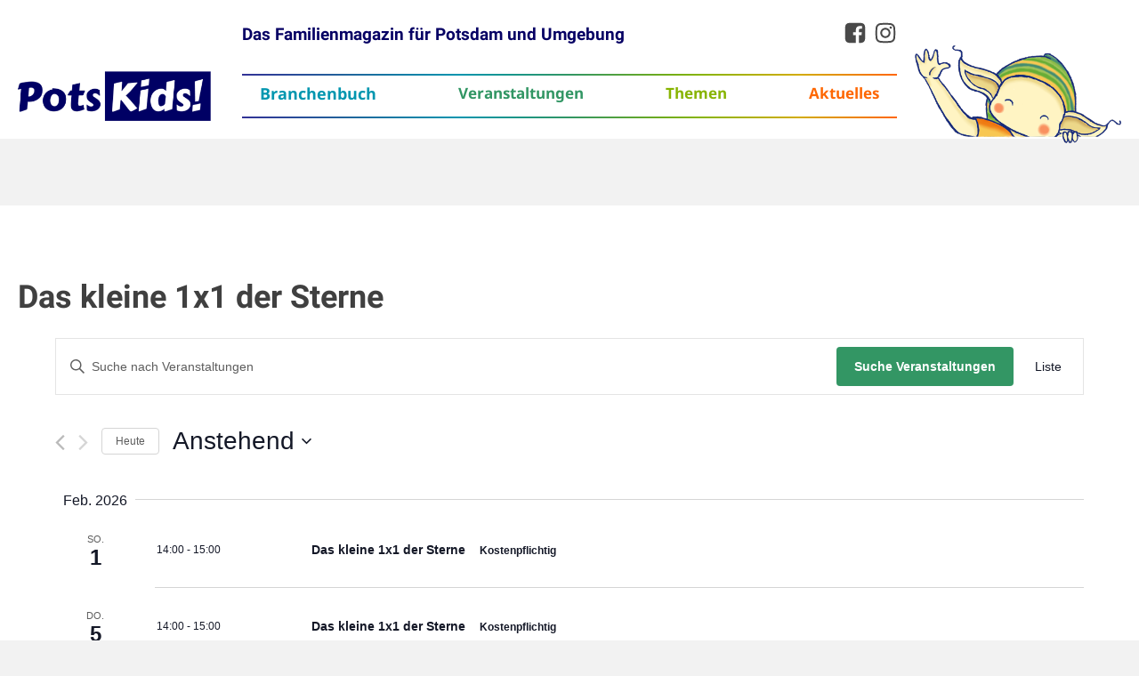

--- FILE ---
content_type: text/html; charset=UTF-8
request_url: https://potskids.de/series/das-kleine-1x1-der-sterne/
body_size: 18520
content:
<!DOCTYPE html>
<html lang="de" >
<head>
<meta charset="UTF-8">
<meta name="viewport" content="width=device-width, initial-scale=1.0">
<!-- WP_HEAD() START -->
<meta name="viewport" content="width=device-width, initial-scale=1" />
<title>Das kleine 1x1 der Sterne - PotsKids!</title>
<link rel="preload" as="style" href="//potskids.de/wp-content/uploads/sgf-css/font-8b2bd2439c137444a6004f3b9f018fc6.css" >
<link rel="stylesheet" href="//potskids.de/wp-content/uploads/sgf-css/font-8b2bd2439c137444a6004f3b9f018fc6.css">
<meta name='robots' content='max-image-preview:large' />
	<style>img:is([sizes="auto" i], [sizes^="auto," i]) { contain-intrinsic-size: 3000px 1500px }</style>
	<link rel="alternate" type="application/rss+xml" title="PotsKids! &raquo; Feed" href="https://potskids.de/feed/" />
<link rel="alternate" type="application/rss+xml" title="PotsKids! &raquo; Kommentar-Feed" href="https://potskids.de/comments/feed/" />
<link rel="alternate" type="text/calendar" title="PotsKids! &raquo; iCal Feed" href="https://potskids.de/potsdam-veranstaltungen/?ical=1" />
<link rel='stylesheet' id='tribe-events-pro-mini-calendar-block-styles-css' href='https://potskids.de/wp-content/plugins/events-calendar-pro/src/resources/css/tribe-events-pro-mini-calendar-block.min.css?ver=6.3.1' type='text/css' media='all' />
<link rel='stylesheet' id='wp-block-library-css' href='https://potskids.de/wp-includes/css/dist/block-library/style.min.css?ver=6.8.3' type='text/css' media='all' />
<style id='classic-theme-styles-inline-css' type='text/css'>
/*! This file is auto-generated */
.wp-block-button__link{color:#fff;background-color:#32373c;border-radius:9999px;box-shadow:none;text-decoration:none;padding:calc(.667em + 2px) calc(1.333em + 2px);font-size:1.125em}.wp-block-file__button{background:#32373c;color:#fff;text-decoration:none}
</style>
<style id='global-styles-inline-css' type='text/css'>
:root{--wp--preset--aspect-ratio--square: 1;--wp--preset--aspect-ratio--4-3: 4/3;--wp--preset--aspect-ratio--3-4: 3/4;--wp--preset--aspect-ratio--3-2: 3/2;--wp--preset--aspect-ratio--2-3: 2/3;--wp--preset--aspect-ratio--16-9: 16/9;--wp--preset--aspect-ratio--9-16: 9/16;--wp--preset--color--black: #000000;--wp--preset--color--cyan-bluish-gray: #abb8c3;--wp--preset--color--white: #ffffff;--wp--preset--color--pale-pink: #f78da7;--wp--preset--color--vivid-red: #cf2e2e;--wp--preset--color--luminous-vivid-orange: #ff6900;--wp--preset--color--luminous-vivid-amber: #fcb900;--wp--preset--color--light-green-cyan: #7bdcb5;--wp--preset--color--vivid-green-cyan: #00d084;--wp--preset--color--pale-cyan-blue: #8ed1fc;--wp--preset--color--vivid-cyan-blue: #0693e3;--wp--preset--color--vivid-purple: #9b51e0;--wp--preset--color--dark-blue: #020064;--wp--preset--color--tuerkis: #0096AF;--wp--preset--color--darker-green: #339665;--wp--preset--color--autumn-green: #87B402;--wp--preset--color--orange: #FF6401;--wp--preset--color--dirty-pink: #AA7382;--wp--preset--color--old-blue: #6E7391;--wp--preset--color--light-blue: #60A0BE;--wp--preset--color--sad-green: #5EA5A0;--wp--preset--color--sad-spring: #7DB48C;--wp--preset--color--weiss: #FFFFFF;--wp--preset--gradient--vivid-cyan-blue-to-vivid-purple: linear-gradient(135deg,rgba(6,147,227,1) 0%,rgb(155,81,224) 100%);--wp--preset--gradient--light-green-cyan-to-vivid-green-cyan: linear-gradient(135deg,rgb(122,220,180) 0%,rgb(0,208,130) 100%);--wp--preset--gradient--luminous-vivid-amber-to-luminous-vivid-orange: linear-gradient(135deg,rgba(252,185,0,1) 0%,rgba(255,105,0,1) 100%);--wp--preset--gradient--luminous-vivid-orange-to-vivid-red: linear-gradient(135deg,rgba(255,105,0,1) 0%,rgb(207,46,46) 100%);--wp--preset--gradient--very-light-gray-to-cyan-bluish-gray: linear-gradient(135deg,rgb(238,238,238) 0%,rgb(169,184,195) 100%);--wp--preset--gradient--cool-to-warm-spectrum: linear-gradient(135deg,rgb(74,234,220) 0%,rgb(151,120,209) 20%,rgb(207,42,186) 40%,rgb(238,44,130) 60%,rgb(251,105,98) 80%,rgb(254,248,76) 100%);--wp--preset--gradient--blush-light-purple: linear-gradient(135deg,rgb(255,206,236) 0%,rgb(152,150,240) 100%);--wp--preset--gradient--blush-bordeaux: linear-gradient(135deg,rgb(254,205,165) 0%,rgb(254,45,45) 50%,rgb(107,0,62) 100%);--wp--preset--gradient--luminous-dusk: linear-gradient(135deg,rgb(255,203,112) 0%,rgb(199,81,192) 50%,rgb(65,88,208) 100%);--wp--preset--gradient--pale-ocean: linear-gradient(135deg,rgb(255,245,203) 0%,rgb(182,227,212) 50%,rgb(51,167,181) 100%);--wp--preset--gradient--electric-grass: linear-gradient(135deg,rgb(202,248,128) 0%,rgb(113,206,126) 100%);--wp--preset--gradient--midnight: linear-gradient(135deg,rgb(2,3,129) 0%,rgb(40,116,252) 100%);--wp--preset--font-size--small: 13px;--wp--preset--font-size--medium: 20px;--wp--preset--font-size--large: 36px;--wp--preset--font-size--x-large: 42px;--wp--preset--spacing--20: 0.44rem;--wp--preset--spacing--30: 0.67rem;--wp--preset--spacing--40: 1rem;--wp--preset--spacing--50: 1.5rem;--wp--preset--spacing--60: 2.25rem;--wp--preset--spacing--70: 3.38rem;--wp--preset--spacing--80: 5.06rem;--wp--preset--shadow--natural: 6px 6px 9px rgba(0, 0, 0, 0.2);--wp--preset--shadow--deep: 12px 12px 50px rgba(0, 0, 0, 0.4);--wp--preset--shadow--sharp: 6px 6px 0px rgba(0, 0, 0, 0.2);--wp--preset--shadow--outlined: 6px 6px 0px -3px rgba(255, 255, 255, 1), 6px 6px rgba(0, 0, 0, 1);--wp--preset--shadow--crisp: 6px 6px 0px rgba(0, 0, 0, 1);}:where(.is-layout-flex){gap: 0.5em;}:where(.is-layout-grid){gap: 0.5em;}body .is-layout-flex{display: flex;}.is-layout-flex{flex-wrap: wrap;align-items: center;}.is-layout-flex > :is(*, div){margin: 0;}body .is-layout-grid{display: grid;}.is-layout-grid > :is(*, div){margin: 0;}:where(.wp-block-columns.is-layout-flex){gap: 2em;}:where(.wp-block-columns.is-layout-grid){gap: 2em;}:where(.wp-block-post-template.is-layout-flex){gap: 1.25em;}:where(.wp-block-post-template.is-layout-grid){gap: 1.25em;}.has-black-color{color: var(--wp--preset--color--black) !important;}.has-cyan-bluish-gray-color{color: var(--wp--preset--color--cyan-bluish-gray) !important;}.has-white-color{color: var(--wp--preset--color--white) !important;}.has-pale-pink-color{color: var(--wp--preset--color--pale-pink) !important;}.has-vivid-red-color{color: var(--wp--preset--color--vivid-red) !important;}.has-luminous-vivid-orange-color{color: var(--wp--preset--color--luminous-vivid-orange) !important;}.has-luminous-vivid-amber-color{color: var(--wp--preset--color--luminous-vivid-amber) !important;}.has-light-green-cyan-color{color: var(--wp--preset--color--light-green-cyan) !important;}.has-vivid-green-cyan-color{color: var(--wp--preset--color--vivid-green-cyan) !important;}.has-pale-cyan-blue-color{color: var(--wp--preset--color--pale-cyan-blue) !important;}.has-vivid-cyan-blue-color{color: var(--wp--preset--color--vivid-cyan-blue) !important;}.has-vivid-purple-color{color: var(--wp--preset--color--vivid-purple) !important;}.has-black-background-color{background-color: var(--wp--preset--color--black) !important;}.has-cyan-bluish-gray-background-color{background-color: var(--wp--preset--color--cyan-bluish-gray) !important;}.has-white-background-color{background-color: var(--wp--preset--color--white) !important;}.has-pale-pink-background-color{background-color: var(--wp--preset--color--pale-pink) !important;}.has-vivid-red-background-color{background-color: var(--wp--preset--color--vivid-red) !important;}.has-luminous-vivid-orange-background-color{background-color: var(--wp--preset--color--luminous-vivid-orange) !important;}.has-luminous-vivid-amber-background-color{background-color: var(--wp--preset--color--luminous-vivid-amber) !important;}.has-light-green-cyan-background-color{background-color: var(--wp--preset--color--light-green-cyan) !important;}.has-vivid-green-cyan-background-color{background-color: var(--wp--preset--color--vivid-green-cyan) !important;}.has-pale-cyan-blue-background-color{background-color: var(--wp--preset--color--pale-cyan-blue) !important;}.has-vivid-cyan-blue-background-color{background-color: var(--wp--preset--color--vivid-cyan-blue) !important;}.has-vivid-purple-background-color{background-color: var(--wp--preset--color--vivid-purple) !important;}.has-black-border-color{border-color: var(--wp--preset--color--black) !important;}.has-cyan-bluish-gray-border-color{border-color: var(--wp--preset--color--cyan-bluish-gray) !important;}.has-white-border-color{border-color: var(--wp--preset--color--white) !important;}.has-pale-pink-border-color{border-color: var(--wp--preset--color--pale-pink) !important;}.has-vivid-red-border-color{border-color: var(--wp--preset--color--vivid-red) !important;}.has-luminous-vivid-orange-border-color{border-color: var(--wp--preset--color--luminous-vivid-orange) !important;}.has-luminous-vivid-amber-border-color{border-color: var(--wp--preset--color--luminous-vivid-amber) !important;}.has-light-green-cyan-border-color{border-color: var(--wp--preset--color--light-green-cyan) !important;}.has-vivid-green-cyan-border-color{border-color: var(--wp--preset--color--vivid-green-cyan) !important;}.has-pale-cyan-blue-border-color{border-color: var(--wp--preset--color--pale-cyan-blue) !important;}.has-vivid-cyan-blue-border-color{border-color: var(--wp--preset--color--vivid-cyan-blue) !important;}.has-vivid-purple-border-color{border-color: var(--wp--preset--color--vivid-purple) !important;}.has-vivid-cyan-blue-to-vivid-purple-gradient-background{background: var(--wp--preset--gradient--vivid-cyan-blue-to-vivid-purple) !important;}.has-light-green-cyan-to-vivid-green-cyan-gradient-background{background: var(--wp--preset--gradient--light-green-cyan-to-vivid-green-cyan) !important;}.has-luminous-vivid-amber-to-luminous-vivid-orange-gradient-background{background: var(--wp--preset--gradient--luminous-vivid-amber-to-luminous-vivid-orange) !important;}.has-luminous-vivid-orange-to-vivid-red-gradient-background{background: var(--wp--preset--gradient--luminous-vivid-orange-to-vivid-red) !important;}.has-very-light-gray-to-cyan-bluish-gray-gradient-background{background: var(--wp--preset--gradient--very-light-gray-to-cyan-bluish-gray) !important;}.has-cool-to-warm-spectrum-gradient-background{background: var(--wp--preset--gradient--cool-to-warm-spectrum) !important;}.has-blush-light-purple-gradient-background{background: var(--wp--preset--gradient--blush-light-purple) !important;}.has-blush-bordeaux-gradient-background{background: var(--wp--preset--gradient--blush-bordeaux) !important;}.has-luminous-dusk-gradient-background{background: var(--wp--preset--gradient--luminous-dusk) !important;}.has-pale-ocean-gradient-background{background: var(--wp--preset--gradient--pale-ocean) !important;}.has-electric-grass-gradient-background{background: var(--wp--preset--gradient--electric-grass) !important;}.has-midnight-gradient-background{background: var(--wp--preset--gradient--midnight) !important;}.has-small-font-size{font-size: var(--wp--preset--font-size--small) !important;}.has-medium-font-size{font-size: var(--wp--preset--font-size--medium) !important;}.has-large-font-size{font-size: var(--wp--preset--font-size--large) !important;}.has-x-large-font-size{font-size: var(--wp--preset--font-size--x-large) !important;}
:where(.wp-block-post-template.is-layout-flex){gap: 1.25em;}:where(.wp-block-post-template.is-layout-grid){gap: 1.25em;}
:where(.wp-block-columns.is-layout-flex){gap: 2em;}:where(.wp-block-columns.is-layout-grid){gap: 2em;}
:root :where(.wp-block-pullquote){font-size: 1.5em;line-height: 1.6;}
</style>
<link rel='stylesheet' id='ait-css' href='https://potskids.de/wp-content/plugins/add-infos-to-the-events-calendar/assets/css/ait_style_fuss.css?ver=1.5.1' type='text/css' media='all' />
<style id='ait-inline-css' type='text/css'>

        a.fuss_button-beitrag {
            color: #ffffff!important;
            background-color: #77BCC7!important;
                text-decoration: none!important;
                border-radius: 5px;
        }
        a.fuss_button-beitrag:hover{
          color: #ffffff!important;
          background-color: #F9B81E!important;
            text-decoration: none!important;
        }
</style>
<link rel='stylesheet' id='oxygen-css' href='https://potskids.de/wp-content/plugins/oxygen/component-framework/oxygen.css?ver=4.9.1' type='text/css' media='all' />
<style id='oxymade-inline-css' type='text/css'>
:root {--primary-color: #2d4ddb;--dark-color: #060b23;--paragraph-color: #444444;--border-color: #dcdfe4;--placeholder-color: #edf0f9;--background-color: #f9fafb;--secondary-color: #33335c;--light-color: #ffffff;--paragraph-alt-color: #d1d5db;--border-alt-color: #47476b;--placeholder-alt-color: #faf5f0;--background-alt-color: #f5f5f5;--tertiary-color: #eb5757;--black-color: #191919;--white-color: #ffffff;--success-color: #38a169;--warning-color: #d69e2e;--error-color: #e53e3e;--success-light-color: #f0fff4;--warning-light-color: #fffff0;--error-light-color: #fff5f5;--extra-color-1: #FFFFFF;--extra-color-2: #FFFFFF;--extra-color-3: #FFFFFF;--extra-color-4: #FFFFFF;--primary-hover-color: rgba(31, 58, 183, 1);--secondary-hover-color: rgba(32, 32, 59, 1);--primary-alt-color: rgba(220, 225, 249, 1);--secondary-alt-color: rgba(228, 228, 240, 1);--primary-alt-hover-color: rgba(176, 187, 241, 1);--secondary-alt-hover-color: rgba(195, 195, 222, 1);--primary-rgb-vals: 45, 77, 219;--secondary-rgb-vals: 51, 51, 92;--transparent-color: transparent;--dark-rgb-vals: 6, 11, 35;--paragraph-rgb-vals: 68, 68, 68;--tertiary-rgb-vals: 235, 87, 87;--black-rgb-vals: 25, 25, 25;--success-rgb-vals: 56, 161, 105;--warning-rgb-vals: 214, 158, 46;--error-rgb-vals: 229, 62, 62;--extra-color-1-rgb-vals: 255, 255, 255;--extra-color-2-rgb-vals: 255, 255, 255;--extra-color-3-rgb-vals: 255, 255, 255;--extra-color-4-rgb-vals: 255, 255, 255;}
html { font-size: 62.5%; } body { font-size: 1.7rem; }
:root {--desktop-text-base: 1.7;--responsive-spacing-ratio: 70;--step-gap-px: 4;--mobile-text-base: 1.6;--responsive-text-ratio: 0.7;--smallest-font-size: 1.5;--h-font-weight: 700;--desktop-type-scale-ratio: 1.25;--mobile-type-scale-ratio: 1.2;--viewport-min: 48;--viewport-max: 118;--lh-65-150: 0.98;--lh-49-64: 1;--lh-37-48: 1.1;--lh-31-36: 1.2;--lh-25-30: 1.33;--lh-21-24: 1.45;--lh-17-20: 1.54;--lh-13-16: 1.68;--desktop-h6: 2.125;--desktop-h5: 2.65625;--desktop-h4: 3.3203125;--desktop-h3: 4.150390625;--desktop-h2: 5.18798828125;--desktop-h1: 6.4849853515625;--desktop-hero: 8.1062316894531;--mobile-h6: 1.92;--mobile-h5: 2.304;--mobile-h4: 2.7648;--mobile-h3: 3.31776;--mobile-h2: 3.981312;--mobile-h1: 4.7775744;--mobile-hero: 5.73308928;--desktop-xs: 1.275;--desktop-sm: 1.4875;--desktop-base: 1.7;--desktop-lg: 1.9125;--desktop-xl: 2.125;--desktop-2xl: 2.55;--desktop-3xl: 2.975;--desktop-4xl: 3.825;--desktop-5xl: 4.675;--desktop-6xl: 5.95;--desktop-7xl: 7.225;--desktop-8xl: 9.775;--desktop-9xl: 11.9;--mobile-xs: 0.8925;--mobile-sm: 1.04125;--mobile-base: 1.19;--mobile-lg: 1.33875;--mobile-xl: 1.4875;--mobile-2xl: 1.785;--mobile-3xl: 2.0825;--mobile-4xl: 2.6775;--mobile-5xl: 3.2725;--mobile-6xl: 4.165;--mobile-7xl: 5.0575;--mobile-8xl: 6.8425;--mobile-9xl: 8.33;--lh-hero: 0.99;--lh-h1: 1.04;--lh-h2: 1.05;--lh-h3: 1.15;--lh-h4: 1.265;--lh-h5: 1.39;--lh-h6: 1.495;--lh-xs: 1.68;--lh-sm: 1.68;--lh-base: 1.61;--lh-lg: 1.61;--lh-xl: 1.565;--lh-2xl: 1.435;--lh-3xl: 1.39;--lh-4xl: 1.215;--lh-5xl: 1.15;--lh-6xl: 1.05;--lh-7xl: 0.99;--lh-8xl: 0.98;--lh-9xl: 0.98;}
</style>
<style id='wpgb-head-inline-css' type='text/css'>
.wp-grid-builder:not(.wpgb-template),.wpgb-facet{opacity:0.01}.wpgb-facet fieldset{margin:0;padding:0;border:none;outline:none;box-shadow:none}.wpgb-facet fieldset:last-child{margin-bottom:40px;}.wpgb-facet fieldset legend.wpgb-sr-only{height:1px;width:1px}
</style>
<link rel='stylesheet' id='fluent_snippet_1-flipbox-css' href='https://potskids.de/wp-content/fluent-snippet-storage/cached/1-flipbox.css?ver=1737379170' type='text/css' media='all' />
<link rel='stylesheet' id='cx-google-fonts-kava-css' href='//potskids.de/wp-content/uploads/sgf-css/font-8e246bd3320e18a57480ebcbeb6edfe6.css' type='text/css' media='all' />
<script type="text/javascript" src="https://potskids.de/wp-includes/js/jquery/jquery.min.js?ver=3.7.1" id="jquery-core-js"></script>
<link rel="https://api.w.org/" href="https://potskids.de/wp-json/" /><link rel="EditURI" type="application/rsd+xml" title="RSD" href="https://potskids.de/xmlrpc.php?rsd" />
<meta name="generator" content="WordPress 6.8.3" />
<link rel="canonical" href="https://potskids.de/series/das-kleine-1x1-der-sterne/" />
<link rel='shortlink' href='https://potskids.de/?p=67661' />
<link rel="alternate" title="oEmbed (JSON)" type="application/json+oembed" href="https://potskids.de/wp-json/oembed/1.0/embed?url=https%3A%2F%2Fpotskids.de%2Fseries%2Fdas-kleine-1x1-der-sterne%2F" />
<link rel="alternate" title="oEmbed (XML)" type="text/xml+oembed" href="https://potskids.de/wp-json/oembed/1.0/embed?url=https%3A%2F%2Fpotskids.de%2Fseries%2Fdas-kleine-1x1-der-sterne%2F&#038;format=xml" />
<style id='script-62d54e79880b5-css' type='text/css'>
.flipx .oxy-superbox-wrap,
.flipy .oxy-superbox-wrap,
.flipxr .oxy-superbox-wrap,
.flipyr .oxy-superbox-wrap {
    overflow: visible;
    -webkit-transform: translate3d(0px, 0px, 0px);
}

.flipx .oxy-superbox-primary,
.flipx .oxy-superbox-secondary,
.flipy .oxy-superbox-primary,
.flipy .oxy-superbox-secondary,
.flipxr .oxy-superbox-primary,
.flipxr .oxy-superbox-secondary,
.flipyr .oxy-superbox-primary,
.flipyr .oxy-superbox-secondary {
    transform-style: preserve-3d;
    backface-visibility: hidden;
    -webkit-backface-visibility: hidden;
}

/* flip x */

.flipx .oxy-superbox-primary {
    transform: perspective(1000px) rotateX(0deg);
}

.flipx .oxy-superbox-secondary {
    transform: perspective(1000px) rotateX(180deg);
}

.flipx .oxy-superbox-wrap:hover .oxy-superbox-primary {
    transform: perspective(1000px) rotateX(-180deg);
}

.flipx .oxy-superbox-wrap:hover .oxy-superbox-secondary {
    transform: perspective(1000px) rotateX(0deg);
}

/* flip y */

.flipy .oxy-superbox-primary {
    transform: perspective(1000px) rotateY(0deg);
}

.flipy .oxy-superbox-secondary {
    transform: perspective(1000px) rotateY(180deg);
}

.flipy .oxy-superbox-wrap:hover .oxy-superbox-primary {
    transform: perspective(1000px) rotateY(-180deg);
}

.flipy .oxy-superbox-wrap:hover .oxy-superbox-secondary {
    transform: perspective(1000px) rotateY(0deg);
}

/* flip x reverse */

.flipxr .oxy-superbox-primary {
    transform: perspective(1000px) rotateX(0deg);
}

.flipxr .oxy-superbox-secondary {
    transform: perspective(1000px) rotateX(-180deg);
}

.flipxr .oxy-superbox-wrap:hover .oxy-superbox-primary {
    transform: perspective(1000px) rotateX(180deg);
}

.flipxr .oxy-superbox-wrap:hover .oxy-superbox-secondary {
    transform: perspective(1000px) rotateX(0deg);
}

/* flip y reverse */

.flipyr .oxy-superbox-primary {
    transform: perspective(1000px) rotateY(0deg);
}

.flipyr .oxy-superbox-secondary {
    transform: perspective(1000px) rotateY(-180deg);
}

.flipyr .oxy-superbox-wrap:hover .oxy-superbox-primary {
    transform: perspective(1000px) rotateY(180deg);
}

.flipyr .oxy-superbox-wrap:hover .oxy-superbox-secondary {
    transform: perspective(1000px) rotateY(0deg);
}




/* */
.flipx .oxy-superbox-secondary { opacity: 0; }
.flipx:hover .oxy-superbox-secondary { opacity: 1; }


@media screen and (max-width: 992px) {
    .oxy-superbox-primary { top: -100% !important; }
    .oxy-superbox-secondary { top: 0% !important; }
}




</style>
<script id='script-62d6757fa9738-js' type='text/javascript'>
/* Global site tag (gtag.js) - Google Analytics */

window.dataLayer = window.dataLayer || [];
function gtag(){dataLayer.push(arguments);}
gtag('js', new Date());

gtag('config', 'G-0DXZVYH79Z');




// MR_Aktuelles_300x250	
window.googletag = window.googletag || {cmd: []};
  googletag.cmd.push(function() {
    googletag.defineSlot('/21713770615/MR_Aktuelles_300x250', [300, 250], 'div-gpt-ad-1600416448770-0').addService(googletag.pubads());
    googletag.pubads().enableSingleRequest();
    googletag.enableServices();
  });
	
// MR_PolePosition_300x250	
window.googletag = window.googletag || {cmd: []};
  googletag.cmd.push(function() {
    googletag.defineSlot('/21713770615/MR_PolePosition_300x250', [300, 250], 'div-gpt-ad-1599560605631-0').addService(googletag.pubads());
    googletag.pubads().enableSingleRequest();
    googletag.enableServices();
  });

// MR_Themen_300x250
window.googletag = window.googletag || {cmd: []};
  googletag.cmd.push(function() {
    googletag.defineSlot('/21713770615/MR_Themen_300x250', [300, 250], 'div-gpt-ad-1600416611623-0').addService(googletag.pubads());
    googletag.pubads().enableSingleRequest();
    googletag.enableServices();
  });

// MR_Veranst_300x250
window.googletag = window.googletag || {cmd: []};
  googletag.cmd.push(function() {
    googletag.defineSlot('/21713770615/MR_Veranst_300x250', [300, 250], 'div-gpt-ad-1600416750803-0').addService(googletag.pubads());
    googletag.pubads().enableSingleRequest();
    googletag.enableServices();
  });

// HalfPageAd-Desk_300x600
window.googletag = window.googletag || {cmd: []};
  googletag.cmd.push(function() {
    googletag.defineSlot('/21713770615/HalfPageAd-Desk_300x600', [300, 600], 'div-gpt-ad-1600416864780-0').addService(googletag.pubads());
    googletag.pubads().enableSingleRequest();
    googletag.enableServices();
  });
  
// LB_Desktop_728x90
window.googletag = window.googletag || {cmd: []};
  googletag.cmd.push(function() {
    googletag.defineSlot('/21713770615/LB_Desktop_728x90', [728, 90], 'div-gpt-ad-1600417002037-0').addService(googletag.pubads());
    googletag.pubads().enableSingleRequest();
    googletag.enableServices();
  });
  
// LB_Smartph_320x50
window.googletag = window.googletag || {cmd: []};
  googletag.cmd.push(function() {
    googletag.defineSlot('/21713770615/LB_Smartph_320x50', [320, 50], 'div-gpt-ad-1600417256854-0').addService(googletag.pubads());
    googletag.pubads().enableSingleRequest();
    googletag.enableServices();
  });
</script>
<link rel="preload" href="https://securepubads.g.doubleclick.net/tag/js/gpt.js" as="script">
<script async='async' src='https://securepubads.g.doubleclick.net/tag/js/gpt.js'></script>
<style id='script-62d9249bca05b-css' type='text/css'>
.tribe-events-calendar-list__event-date-tag-weekday {
    background-color: #339664; 
    color: #FFF !important;
    font-weight: bold !important;
    padding: 4px !important;
    border-radius: 4px 4px 0 0;
}
.tribe-events-calendar-list__event-date-tag-daynum {
    background-color: #339664; 
    color: #FFF !important;
    font-weight: bold !important;
    padding: 4px;
    border-radius: 0 0 4px 4px;
}
.tribe-events-calendar-list__event-description {
    margin-top: 0 !important; 
}

.tribe-common .tribe-common-g-row { 
    gap: 20px; 
}    

/* recurring-info in archive list */
.tribe-events-calendar-series-archive__container { display: none; }

/* Gutenberg Text Colors */
.has-dark-blue-color { color: #020064; }
.has-tuerkis-color { color: #0096AF; }
.has-darker-green-color { color: #339665; }
.has-autumn-green-color { color: #87B402; }
.has-orange-color { color: #FF6401; }
.has-dirty-pink-color { color: #AA7382; }
.has-old-blue-color { color: #6E7391; }
.has-light-blue-color { color: #60A0BE; }
.has-sad-green-color { color: #5EA5A0; }
.has-sad-spring-color { color: #7DB48C; }
.has-weiss-color { color: #FFFFFF; }

/* Gutenberg Background Colors */
.has-dark-blue-background-color { background-color: #020064; }
.has-tuerkis-background-color { background-color: #0096AF; }
.has-darker-green-background-color { background-color: #339665; }
.has-autumn-green-background-color { background-color: #87B402; }
.has-orange-background-color { background-color: #FF6401; }
.has-dirty-pink-background-color { background-color: #AA7382; }
.has-old-blue-background-color { background-color: #6E7391; }
.has-light-blue-background-color { background-color: #60A0BE; }
.has-sad-green-background-color { background-color: #5EA5A0; }
.has-sad-spring-background-color { background-color: #7DB48C; }
.has-weiss-background-color { background-color: #FFFFFF; }

#div_block-18-44217{
    display: none!important;
}





</style>
<noscript><style>.wp-grid-builder .wpgb-card.wpgb-card-hidden .wpgb-card-wrapper{opacity:1!important;visibility:visible!important;transform:none!important}.wpgb-facet {opacity:1!important;pointer-events:auto!important}.wpgb-facet *:not(.wpgb-pagination-facet){display:none}</style></noscript><meta name="tec-api-version" content="v1"><meta name="tec-api-origin" content="https://potskids.de"><link rel="alternate" href="https://potskids.de/wp-json/tribe/events/v1/" /><style type="text/css" id="custom-background-css">
body.custom-background { background-color: #f2f2f2; }
</style>
	<link rel="icon" href="https://potskids.de/wp-content/uploads/2020/10/cropped-Poki_Favicon_512px-32x32.png" sizes="32x32" />
<link rel="icon" href="https://potskids.de/wp-content/uploads/2020/10/cropped-Poki_Favicon_512px-192x192.png" sizes="192x192" />
<link rel="apple-touch-icon" href="https://potskids.de/wp-content/uploads/2020/10/cropped-Poki_Favicon_512px-180x180.png" />
<meta name="msapplication-TileImage" content="https://potskids.de/wp-content/uploads/2020/10/cropped-Poki_Favicon_512px-270x270.png" />
		<style type="text/css" id="wp-custom-css">
			.icn-search {display:none!important;}		</style>
		<link rel='stylesheet' id='oxygen-cache-44206-css' href='//potskids.de/wp-content/uploads/oxygen/css/44206.css?cache=1760333747&#038;ver=6.8.3' type='text/css' media='all' />
<link rel='stylesheet' id='oxygen-cache-67091-css' href='//potskids.de/wp-content/uploads/oxygen/css/67091.css?cache=1760333736&#038;ver=6.8.3' type='text/css' media='all' />
<link rel='stylesheet' id='oxygen-universal-styles-css' href='//potskids.de/wp-content/uploads/oxygen/css/universal.css?cache=1760333738&#038;ver=6.8.3' type='text/css' media='all' />
<!-- END OF WP_HEAD() -->
</head>
<body class="wp-singular tribe_event_series-template-default single single-tribe_event_series postid-67661 custom-background wp-custom-logo wp-theme-kava wp-child-theme-kava-child wp-embed-responsive oxygen-body tribe-no-js group-blog top-panel-invisible layout-boxed blog-vertical-justify" >




						<header id="section-18-44206" class=" ct-section" ><div class="ct-section-inner-wrap"><div id="div_block-20-44206" class="ct-div-block" ><a id="link-30-44206" class="ct-link" href="https://potskids.de/"   ><img  id="image-29-44206" alt="" src="https://potskids.de/wp-content/uploads/2020/06/Logo_PotsKids_400.png" class="ct-image" srcset="https://potskids.de/wp-content/uploads/2020/06/Logo_PotsKids_400.png 400w, https://potskids.de/wp-content/uploads/2020/06/Logo_PotsKids_400-300x77.png 300w" sizes="(max-width: 400px) 100vw, 400px" /></a></div><div id="div_block-21-44206" class="ct-div-block" ><div id="div_block-24-44206" class="ct-div-block w-full mb-6" ><h1 id="headline-33-44206" class="ct-headline ">Das Familienmagazin für Potsdam und Umgebung<br></h1><div id="div_block-36-44206" class="ct-div-block" ><a id="link-147-44206" class="ct-link" href="https://www.facebook.com/PotsKidsLuftVerlag" target="_blank"  ><div id="fancy_icon-34-44206" class="ct-fancy-icon" ><svg id="svg-fancy_icon-34-44206"><use xlink:href="#FontAwesomeicon-facebook-square"></use></svg></div></a><a id="link-148-44206" class="ct-link" href="https://www.instagram.com/potskidsluftverlag/" target="_blank"  ><div id="fancy_icon-35-44206" class="ct-fancy-icon ml-2" ><svg id="svg-fancy_icon-35-44206"><use xlink:href="#FontAwesomeicon-instagram"></use></svg></div></a><div id="fancy_icon-38-44206" class="ct-fancy-icon ml-4 icn-search" ><svg id="svg-fancy_icon-38-44206"><use xlink:href="#FontAwesomeicon-search"></use></svg></div></div></div><div id="div_block-25-44206" class="ct-div-block w-full main-nav" ><a id="link_text-42-44206" class="ct-link-text py-3 text-center px-5" href="https://www.potskids-branchenbuch.de/" target="_blank"  >Branchenbuch</a><a id="link_text-43-44206" class="ct-link-text py-3 text-center px-5" href="https://potskids.de/potsdam-veranstaltungen"   >Veranstaltungen</a><a id="link_text-44-44206" class="ct-link-text py-3 text-center px-5" href="https://potskids.de/themen/"   >Themen</a><a id="link_text-45-44206" class="ct-link-text py-3 text-center px-5" href="https://potskids.de/aktuelles/"   >Aktuelles</a></div></div><div id="div_block-22-44206" class="ct-div-block relative" ><img  id="image-32-44206" alt="Unser Poki sagt Hallo!" src="https://potskids.de/wp-content/uploads/2020/06/Poki_Header2.png" class="ct-image relative"/></div></div></header><header id="section-154-44206" class=" ct-section" ><div class="ct-section-inner-wrap"><div id="div_block-155-44206" class="ct-div-block" ><a id="link-156-44206" class="ct-link lg-w-1by3" href="https://potskids.de/"   ><img  id="image-157-44206" alt="" src="https://potskids.de/wp-content/uploads/2020/06/Logo_PotsKids_400_mitPoki.png" class="ct-image" srcset="https://potskids.de/wp-content/uploads/2020/06/Logo_PotsKids_400_mitPoki.png 400w, https://potskids.de/wp-content/uploads/2020/06/Logo_PotsKids_400_mitPoki-300x163.png 300w" sizes="(max-width: 400px) 100vw, 400px" /></a><div id="div_block-159-44206" class="ct-div-block w-full mb-6 lg-w-2by3" ><div id="div_block-161-44206" class="ct-div-block" ><a id="link-162-44206" class="ct-link" href="https://www.facebook.com/PotsKidsLuftVerlag" target="_blank"  ><div id="fancy_icon-163-44206" class="ct-fancy-icon" ><svg id="svg-fancy_icon-163-44206"><use xlink:href="#FontAwesomeicon-facebook-square"></use></svg></div></a><a id="link-164-44206" class="ct-link" href="https://www.instagram.com/potskidsluftverlag/" target="_blank"  ><div id="fancy_icon-165-44206" class="ct-fancy-icon ml-2" ><svg id="svg-fancy_icon-165-44206"><use xlink:href="#FontAwesomeicon-instagram"></use></svg></div></a><div id="fancy_icon-166-44206" class="ct-fancy-icon ml-4 icn-search" ><svg id="svg-fancy_icon-166-44206"><use xlink:href="#FontAwesomeicon-search"></use></svg></div></div><h1 id="headline-160-44206" class="ct-headline ">Das Familienmagazin für Potsdam und Umgebung<br></h1></div></div><div id="div_block-158-44206" class="ct-div-block" ><div id="div_block-167-44206" class="ct-div-block w-full main-nav" ><a id="link_text-168-44206" class="ct-link-text py-3 text-center px-5" href="https://www.potskids-branchenbuch.de/" target="_blank"  >Branchenbuch</a><a id="link_text-169-44206" class="ct-link-text py-3 text-center px-5" href="https://potskids.de/potsdam-veranstaltungen"   >Veranstaltungen</a><a id="link_text-170-44206" class="ct-link-text py-3 text-center px-5" href="https://potskids.de/themen/"   >Themen</a><a id="link_text-171-44206" class="ct-link-text py-3 text-center px-5" href="https://potskids.de/aktuelles/"   >Aktuelles</a></div></div></div></header><header id="section-174-44206" class=" ct-section" ><div class="ct-section-inner-wrap"><div id="div_block-175-44206" class="ct-div-block" ><a id="link-176-44206" class="ct-link" href="https://potskids.de/"   ><img  id="image-177-44206" alt="" src="https://potskids.de/wp-content/uploads/2020/06/Logo_PotsKids_400_mitPoki.png" class="ct-image" srcset="https://potskids.de/wp-content/uploads/2020/06/Logo_PotsKids_400_mitPoki.png 400w, https://potskids.de/wp-content/uploads/2020/06/Logo_PotsKids_400_mitPoki-300x163.png 300w" sizes="(max-width: 400px) 100vw, 400px" /></a></div><div id="div_block-178-44206" class="ct-div-block" ><div id="div_block-179-44206" class="ct-div-block w-full mb-6" ><div id="div_block-181-44206" class="ct-div-block md-w-full" ><a id="link-182-44206" class="ct-link" href="https://www.facebook.com/PotsKidsLuftVerlag" target="_blank"  ><div id="fancy_icon-183-44206" class="ct-fancy-icon" ><svg id="svg-fancy_icon-183-44206"><use xlink:href="#FontAwesomeicon-facebook-square"></use></svg></div></a><a id="link-184-44206" class="ct-link" href="https://www.instagram.com/potskidsluftverlag/" target="_blank"  ><div id="fancy_icon-185-44206" class="ct-fancy-icon ml-2" ><svg id="svg-fancy_icon-185-44206"><use xlink:href="#FontAwesomeicon-instagram"></use></svg></div></a><div id="fancy_icon-186-44206" class="ct-fancy-icon ml-4 icn-search" ><svg id="svg-fancy_icon-186-44206"><use xlink:href="#FontAwesomeicon-search"></use></svg></div></div></div>
		<div id="-burger-trigger-231-44206" class="oxy-burger-trigger oxy-burger-trigger " ><button aria-label="Open menu" data-touch="click"  class="hamburger hamburger--squeeze " type="button"><span class="hamburger-box"><span class="hamburger-inner"></span></span></button></div>

		</div></div></header><section id="section-28-44206" class=" ct-section" ><div class="ct-section-inner-wrap"><section id="section-7-67091" class=" ct-section" ><div class="ct-section-inner-wrap"><h1 id="headline-3-67091" class="ct-headline"><span id="span-4-67091" class="ct-span" >Das kleine 1x1 der Sterne</span></h1><div id='inner_content-2-67091' class='ct-inner-content'><link rel='stylesheet' id='tribe-events-views-v2-bootstrap-datepicker-styles-css' href='https://potskids.de/wp-content/plugins/the-events-calendar/vendor/bootstrap-datepicker/css/bootstrap-datepicker.standalone.min.css?ver=6.4.0.1' type='text/css' media='all' />
<link rel='stylesheet' id='tec-variables-skeleton-css' href='https://potskids.de/wp-content/plugins/the-events-calendar/common/src/resources/css/variables-skeleton.min.css?ver=5.2.5' type='text/css' media='all' />
<link rel='stylesheet' id='tribe-common-skeleton-style-css' href='https://potskids.de/wp-content/plugins/the-events-calendar/common/src/resources/css/common-skeleton.min.css?ver=5.2.5' type='text/css' media='all' />
<link rel='stylesheet' id='tribe-tooltipster-css-css' href='https://potskids.de/wp-content/plugins/the-events-calendar/common/vendor/tooltipster/tooltipster.bundle.min.css?ver=5.2.5' type='text/css' media='all' />
<link rel='stylesheet' id='tribe-events-views-v2-skeleton-css' href='https://potskids.de/wp-content/plugins/the-events-calendar/src/resources/css/views-skeleton.min.css?ver=6.4.0.1' type='text/css' media='all' />
<link rel='stylesheet' id='tec-variables-full-css' href='https://potskids.de/wp-content/plugins/the-events-calendar/common/src/resources/css/variables-full.min.css?ver=5.2.5' type='text/css' media='all' />
<link rel='stylesheet' id='tribe-common-full-style-css' href='https://potskids.de/wp-content/plugins/the-events-calendar/common/src/resources/css/common-full.min.css?ver=5.2.5' type='text/css' media='all' />
<link rel='stylesheet' id='tribe-events-views-v2-full-css' href='https://potskids.de/wp-content/plugins/the-events-calendar/src/resources/css/views-full.min.css?ver=6.4.0.1' type='text/css' media='all' />
<link rel='stylesheet' id='tribe-events-views-v2-print-css' href='https://potskids.de/wp-content/plugins/the-events-calendar/src/resources/css/views-print.min.css?ver=6.4.0.1' type='text/css' media='print' />
<link rel='stylesheet' id='tribe-events-pro-views-v2-skeleton-css' href='https://potskids.de/wp-content/plugins/events-calendar-pro/src/resources/css/views-skeleton.min.css?ver=6.3.1' type='text/css' media='all' />
<link rel='stylesheet' id='tribe-events-pro-views-v2-full-css' href='https://potskids.de/wp-content/plugins/events-calendar-pro/src/resources/css/views-full.min.css?ver=6.3.1' type='text/css' media='all' />
<link rel='stylesheet' id='tribe-events-pro-views-v2-print-css' href='https://potskids.de/wp-content/plugins/events-calendar-pro/src/resources/css/views-print.min.css?ver=6.3.1' type='text/css' media='print' />
<div
	 class="tribe-common tribe-events tribe-events-view tribe-events-view--summary tribe-events-view--list alignwide tribe-events-pro" 	data-js="tribe-events-view"
	data-view-rest-url="https://potskids.de/wp-json/tribe/views/v2/html"
	data-view-rest-method="POST"
	data-view-manage-url=""
				data-view-breakpoint-pointer="e920084a-9759-4503-a28a-7c7fe4eec53b"
	>
	<div class="tribe-common-l-container tribe-events-l-container">
		<div
	class="tribe-events-view-loader tribe-common-a11y-hidden"
	role="alert"
	aria-live="polite"
>
	<span class="tribe-events-view-loader__text tribe-common-a11y-visual-hide">
		Ansicht laden.	</span>
	<div class="tribe-events-view-loader__dots tribe-common-c-loader">
		<svg  class="tribe-common-c-svgicon tribe-common-c-svgicon--dot tribe-common-c-loader__dot tribe-common-c-loader__dot--first"  viewBox="0 0 15 15" xmlns="http://www.w3.org/2000/svg"><circle cx="7.5" cy="7.5" r="7.5"/></svg>
		<svg  class="tribe-common-c-svgicon tribe-common-c-svgicon--dot tribe-common-c-loader__dot tribe-common-c-loader__dot--second"  viewBox="0 0 15 15" xmlns="http://www.w3.org/2000/svg"><circle cx="7.5" cy="7.5" r="7.5"/></svg>
		<svg  class="tribe-common-c-svgicon tribe-common-c-svgicon--dot tribe-common-c-loader__dot tribe-common-c-loader__dot--third"  viewBox="0 0 15 15" xmlns="http://www.w3.org/2000/svg"><circle cx="7.5" cy="7.5" r="7.5"/></svg>
	</div>
</div>

		<script type="application/ld+json">
[{"@context":"http://schema.org","@type":"Event","name":"Das kleine 1x1 der Sterne","description":"&lt;p&gt;Ein spannender 360\u00b0-Film f\u00fcr Kinder und ein Blick an den Nachthimmel.&lt;/p&gt;\\n","url":"https://potskids.de/potsdam-veranstaltung/das-kleine-1x1-der-sterne/","eventAttendanceMode":"https://schema.org/OfflineEventAttendanceMode","eventStatus":"https://schema.org/EventScheduled","startDate":"2026-02-01T14:00:00+01:00","endDate":"2026-02-01T15:00:00+01:00","location":{"@type":"Place","name":"URANIA Planetarium","description":"","url":"https://potskids.de/veranstaltungsort/urania-planetarium/","address":{"@type":"PostalAddress","streetAddress":"Gutenbergstr. 71-72","addressLocality":"Potsdam","addressRegion":"Brandenburg","postalCode":"14467","addressCountry":"Deutschland"},"telephone":"0331.270 27 21","sameAs":"https://www.urania-planetarium.de"},"organizer":{"@type":"Person","name":"URANIA Planetarium","description":"","url":"http://www.urania-planetarium.de","telephone":"0331.270 27 21","email":"p&#108;&#97;n&#101;t&#97;&#114;i&#117;&#109;&#64;u&#114;an&#105;a-&#112;&#111;&#116;sdam&#46;de","sameAs":"http://www.urania-planetarium.de"},"offers":{"@type":"Offer","price":"Kostenpflichtig","priceCurrency":"USD","url":"https://potskids.de/potsdam-veranstaltung/das-kleine-1x1-der-sterne/","category":"primary","availability":"inStock","validFrom":"1970-01-01T00:00:00+00:00"},"performer":"Organization"},{"@context":"http://schema.org","@type":"Event","name":"Das kleine 1x1 der Sterne","description":"&lt;p&gt;Ein spannender 360\u00b0-Film f\u00fcr Kinder und ein Blick an den Nachthimmel.&lt;/p&gt;\\n","url":"https://potskids.de/potsdam-veranstaltung/das-kleine-1x1-der-sterne-5/2026-02-05/","eventAttendanceMode":"https://schema.org/OfflineEventAttendanceMode","eventStatus":"https://schema.org/EventScheduled","startDate":"2026-02-05T14:00:00+01:00","endDate":"2026-02-05T15:00:00+01:00","location":{"@type":"Place","name":"URANIA Planetarium","description":"","url":"https://potskids.de/veranstaltungsort/urania-planetarium/","address":{"@type":"PostalAddress","streetAddress":"Gutenbergstr. 71-72","addressLocality":"Potsdam","addressRegion":"Brandenburg","postalCode":"14467","addressCountry":"Deutschland"},"telephone":"0331.270 27 21","sameAs":"https://www.urania-planetarium.de"},"organizer":{"@type":"Person","name":"URANIA Planetarium","description":"","url":"http://www.urania-planetarium.de","telephone":"0331.270 27 21","email":"pl&#97;&#110;et&#97;&#114;&#105;u&#109;&#64;u&#114;&#97;n&#105;&#97;-&#112;&#111;&#116;sdam.&#100;e","sameAs":"http://www.urania-planetarium.de"},"offers":{"@type":"Offer","price":"Kostenpflichtig","priceCurrency":"USD","url":"https://potskids.de/potsdam-veranstaltung/das-kleine-1x1-der-sterne-5/2026-02-05/","category":"primary","availability":"inStock","validFrom":"1970-01-01T00:00:00+00:00"},"performer":"Organization"},{"@context":"http://schema.org","@type":"Event","name":"Das kleine 1x1 der Sterne","description":"&lt;p&gt;Ein spannender 360\u00b0-Film f\u00fcr Kinder und ein Blick an den Nachthimmel.&lt;/p&gt;\\n","url":"https://potskids.de/potsdam-veranstaltung/das-kleine-1x1-der-sterne-5/2026-02-14/","eventAttendanceMode":"https://schema.org/OfflineEventAttendanceMode","eventStatus":"https://schema.org/EventScheduled","startDate":"2026-02-14T14:00:00+01:00","endDate":"2026-02-14T15:00:00+01:00","location":{"@type":"Place","name":"URANIA Planetarium","description":"","url":"https://potskids.de/veranstaltungsort/urania-planetarium/","address":{"@type":"PostalAddress","streetAddress":"Gutenbergstr. 71-72","addressLocality":"Potsdam","addressRegion":"Brandenburg","postalCode":"14467","addressCountry":"Deutschland"},"telephone":"0331.270 27 21","sameAs":"https://www.urania-planetarium.de"},"organizer":{"@type":"Person","name":"URANIA Planetarium","description":"","url":"http://www.urania-planetarium.de","telephone":"0331.270 27 21","email":"pl&#97;&#110;&#101;&#116;&#97;&#114;i&#117;m&#64;&#117;&#114;&#97;nia&#45;&#112;&#111;&#116;&#115;d&#97;&#109;.&#100;&#101;","sameAs":"http://www.urania-planetarium.de"},"offers":{"@type":"Offer","price":"Kostenpflichtig","priceCurrency":"USD","url":"https://potskids.de/potsdam-veranstaltung/das-kleine-1x1-der-sterne-5/2026-02-14/","category":"primary","availability":"inStock","validFrom":"1970-01-01T00:00:00+00:00"},"performer":"Organization"},{"@context":"http://schema.org","@type":"Event","name":"Das kleine 1x1 der Sterne","description":"&lt;p&gt;Ein spannender 360\u00b0-Film f\u00fcr Kinder und ein Blick an den Nachthimmel.&lt;/p&gt;\\n","url":"https://potskids.de/potsdam-veranstaltung/das-kleine-1x1-der-sterne-5/2026-03-01/","eventAttendanceMode":"https://schema.org/OfflineEventAttendanceMode","eventStatus":"https://schema.org/EventScheduled","startDate":"2026-03-01T14:00:00+01:00","endDate":"2026-03-01T15:00:00+01:00","location":{"@type":"Place","name":"URANIA Planetarium","description":"","url":"https://potskids.de/veranstaltungsort/urania-planetarium/","address":{"@type":"PostalAddress","streetAddress":"Gutenbergstr. 71-72","addressLocality":"Potsdam","addressRegion":"Brandenburg","postalCode":"14467","addressCountry":"Deutschland"},"telephone":"0331.270 27 21","sameAs":"https://www.urania-planetarium.de"},"organizer":{"@type":"Person","name":"URANIA Planetarium","description":"","url":"http://www.urania-planetarium.de","telephone":"0331.270 27 21","email":"p&#108;&#97;n&#101;t&#97;rium&#64;u&#114;ani&#97;-pot&#115;da&#109;&#46;&#100;e","sameAs":"http://www.urania-planetarium.de"},"offers":{"@type":"Offer","price":"Kostenpflichtig","priceCurrency":"USD","url":"https://potskids.de/potsdam-veranstaltung/das-kleine-1x1-der-sterne-5/2026-03-01/","category":"primary","availability":"inStock","validFrom":"1970-01-01T00:00:00+00:00"},"performer":"Organization"}]
</script>
		<script data-js="tribe-events-view-data" type="application/json">
	{"slug":"summary","prev_url":"https:\/\/potskids.de\/potsdam-veranstaltungen\/summary\/?related_series=67661&eventDisplay=past","next_url":"","view_class":"Tribe\\Events\\Pro\\Views\\V2\\Views\\Summary_View","view_slug":"summary","view_label":"Summary","title":"Veranstaltungen - PotsKids!","events":[10048565,10048566,10048567,10048568],"url":"https:\/\/potskids.de\/potsdam-veranstaltungen\/summary\/?related_series=67661","url_event_date":false,"bar":{"keyword":"","date":""},"today":"2026-01-23 00:00:00","now":"2026-01-23 22:46:22","rest_url":"https:\/\/potskids.de\/wp-json\/tribe\/views\/v2\/html","rest_method":"POST","rest_nonce":"","should_manage_url":false,"today_url":"https:\/\/potskids.de\/potsdam-veranstaltungen\/summary\/?related_series=67661","today_title":"Klicke, um das heutige Datum auszuw\u00e4hlen","today_label":"Heute","prev_label":"","next_label":"","date_formats":{"compact":"d.m.Y","month_and_year_compact":"m.Y","month_and_year":"F Y","time_range_separator":" - ","date_time_separator":",  "},"messages":[],"start_of_week":"1","header_title":"","header_title_element":"h1","content_title":"","breadcrumbs":[],"before_events":"","after_events":"\n<!--\nThis calendar is powered by The Events Calendar.\nhttp:\/\/evnt.is\/18wn\n-->\n","display_events_bar":true,"disable_event_search":false,"live_refresh":true,"ical":{"display_link":true,"link":{"url":"https:\/\/potskids.de\/potsdam-veranstaltungen\/summary\/?related_series=67661&#038;ical=1","text":"Veranstaltungen als iCal exportieren","title":"Diese Funktion verwenden, um Kalenderdaten mit Google Kalender, Apple iCal und kompatiblen Apps zu teilen"}},"container_classes":["tribe-common","tribe-events","tribe-events-view","tribe-events-view--summary","tribe-events-view--list","alignwide","tribe-events-pro"],"container_data":[],"is_past":false,"breakpoints":{"xsmall":500,"medium":768,"full":960},"breakpoint_pointer":"e920084a-9759-4503-a28a-7c7fe4eec53b","is_initial_load":true,"public_views":{"list":{"view_class":"Tribe\\Events\\Views\\V2\\Views\\List_View","view_url":"https:\/\/potskids.de\/potsdam-veranstaltungen\/liste\/?related_series=67661","view_label":"Liste"}},"show_latest_past":true,"show_now":true,"now_label":"Anstehend","now_label_mobile":"Anstehend","show_end":false,"selected_start_datetime":"2026-01-23","selected_start_date_mobile":"23.01.2026","selected_start_date_label":"23.01.2026","selected_end_datetime":"2026-03-01","selected_end_date_mobile":"01.03.2026","selected_end_date_label":"01.03.2026","datepicker_date":"23.01.2026","events_by_date":{"2026-02-01":{"2026-02-01 14:00:00 - 10048565":10048565},"2026-02-05":{"2026-02-05 14:00:00 - 10048566":10048566},"2026-02-14":{"2026-02-14 14:00:00 - 10048567":10048567},"2026-03-01":{"2026-03-01 14:00:00 - 10048568":10048568}},"subscribe_links":{"gcal":{"label":"Google Kalender","single_label":"Zu Google Kalender hinzuf\u00fcgen","visible":true,"block_slug":"hasGoogleCalendar"},"ical":{"label":"iCalendar","single_label":"Zu iCalendar hinzuf\u00fcgen","visible":true,"block_slug":"hasiCal"},"outlook-365":{"label":"Outlook 365","single_label":"Outlook 365","visible":true,"block_slug":"hasOutlook365"},"outlook-live":{"label":"Outlook Live","single_label":"Outlook Live","visible":true,"block_slug":"hasOutlookLive"},"ics":{"label":".ics-Datei exportieren","single_label":".ics-Datei exportieren","visible":true,"block_slug":null},"outlook-ics":{"label":"Exportiere Outlook .ics Datei","single_label":"Exportiere Outlook .ics Datei","visible":true,"block_slug":null}},"display_recurring_toggle":false,"_context":{"slug":"summary"},"text":"Loading...","classes":["tribe-common-c-loader__dot","tribe-common-c-loader__dot--third"]}</script>

		
		
<header  class="tribe-events-header tribe-events-header--has-event-search" >
	
	
	
	
	<div
	 class="tribe-events-header__events-bar tribe-events-c-events-bar tribe-events-c-events-bar--border" 	data-js="tribe-events-events-bar"
>

	<h2 class="tribe-common-a11y-visual-hide">
		Veranstaltungen Suche und Ansichten, Navigation	</h2>

			<button
	class="tribe-events-c-events-bar__search-button"
	aria-controls="tribe-events-search-container"
	aria-expanded="false"
	data-js="tribe-events-search-button"
>
	<svg  class="tribe-common-c-svgicon tribe-common-c-svgicon--search tribe-events-c-events-bar__search-button-icon-svg"  viewBox="0 0 16 16" xmlns="http://www.w3.org/2000/svg"><path fill-rule="evenodd" clip-rule="evenodd" d="M11.164 10.133L16 14.97 14.969 16l-4.836-4.836a6.225 6.225 0 01-3.875 1.352 6.24 6.24 0 01-4.427-1.832A6.272 6.272 0 010 6.258 6.24 6.24 0 011.831 1.83 6.272 6.272 0 016.258 0c1.67 0 3.235.658 4.426 1.831a6.272 6.272 0 011.832 4.427c0 1.422-.48 2.773-1.352 3.875zM6.258 1.458c-1.28 0-2.49.498-3.396 1.404-1.866 1.867-1.866 4.925 0 6.791a4.774 4.774 0 003.396 1.405c1.28 0 2.489-.498 3.395-1.405 1.867-1.866 1.867-4.924 0-6.79a4.774 4.774 0 00-3.395-1.405z"/></svg>	<span class="tribe-events-c-events-bar__search-button-text tribe-common-a11y-visual-hide">
		Suche	</span>
</button>

		<div
			class="tribe-events-c-events-bar__search-container"
			id="tribe-events-search-container"
			data-js="tribe-events-search-container"
		>
			<div
	class="tribe-events-c-events-bar__search"
	id="tribe-events-events-bar-search"
	data-js="tribe-events-events-bar-search"
>
	<form
		class="tribe-events-c-search tribe-events-c-events-bar__search-form"
		method="get"
		data-js="tribe-events-view-form"
		role="search"
	>
		<input type="hidden" name="tribe-events-views[url]" value="https://potskids.de/potsdam-veranstaltungen/summary/?related_series=67661" />

		<div class="tribe-events-c-search__input-group">
			<div
	class="tribe-common-form-control-text tribe-events-c-search__input-control tribe-events-c-search__input-control--keyword"
	data-js="tribe-events-events-bar-input-control"
>
	<label class="tribe-common-form-control-text__label" for="tribe-events-events-bar-keyword">
		Bitte Schlüsselwort eingeben. Suche nach Veranstaltungen Schlüsselwort.	</label>
	<input
		class="tribe-common-form-control-text__input tribe-events-c-search__input"
		data-js="tribe-events-events-bar-input-control-input"
		type="text"
		id="tribe-events-events-bar-keyword"
		name="tribe-events-views[tribe-bar-search]"
		value=""
		placeholder="Suche nach Veranstaltungen"
		aria-label="Bitte Schlüsselwort eingeben. Suche nach Veranstaltungen Schlüsselwort."
	/>
	<svg  class="tribe-common-c-svgicon tribe-common-c-svgicon--search tribe-events-c-search__input-control-icon-svg"  viewBox="0 0 16 16" xmlns="http://www.w3.org/2000/svg"><path fill-rule="evenodd" clip-rule="evenodd" d="M11.164 10.133L16 14.97 14.969 16l-4.836-4.836a6.225 6.225 0 01-3.875 1.352 6.24 6.24 0 01-4.427-1.832A6.272 6.272 0 010 6.258 6.24 6.24 0 011.831 1.83 6.272 6.272 0 016.258 0c1.67 0 3.235.658 4.426 1.831a6.272 6.272 0 011.832 4.427c0 1.422-.48 2.773-1.352 3.875zM6.258 1.458c-1.28 0-2.49.498-3.396 1.404-1.866 1.867-1.866 4.925 0 6.791a4.774 4.774 0 003.396 1.405c1.28 0 2.489-.498 3.395-1.405 1.867-1.866 1.867-4.924 0-6.79a4.774 4.774 0 00-3.395-1.405z"/></svg></div>
		</div>

		<button
	class="tribe-common-c-btn tribe-events-c-search__button"
	type="submit"
	name="submit-bar"
>
	Suche Veranstaltungen</button>
	</form>
</div>
		</div>
	
	<div class="tribe-events-c-events-bar__views">
	<h3 class="tribe-common-a11y-visual-hide">
		Veranstaltung Ansichten-Navigation	</h3>
	<div  class="tribe-events-c-view-selector tribe-events-c-view-selector--labels tribe-events-c-view-selector--tabs"  data-js="tribe-events-view-selector">
		<button
			class="tribe-events-c-view-selector__button tribe-common-c-btn__clear"
			data-js="tribe-events-view-selector-button"
		>
			<span class="tribe-events-c-view-selector__button-icon">
				<svg  class="tribe-common-c-svgicon tribe-common-c-svgicon--summary tribe-common-c-svgicon__svg-stroke tribe-events-c-view-selector__button-icon-svg"  viewBox="0 0 21 21" fill="none" xmlns="http://www.w3.org/2000/svg"><path d="M.716.643A.302.302 0 01.729.625h19.542a.656.656 0 01.104.375v2a.656.656 0 01-.104.375H.729A.657.657 0 01.625 3V1c0-.168.047-.292.09-.357zM20.254.608l.003.002a.014.014 0 01-.003-.002zm0 2.784l.003-.002-.003.002zm-19.508 0L.743 3.39a.013.013 0 01.003.002zM.743.61L.746.608.743.61zM.716 17.643a.312.312 0 01.013-.018h19.542l.013.018c.044.065.091.19.091.357v2a.656.656 0 01-.104.375H.729A.657.657 0 01.625 20v-2c0-.168.047-.292.09-.357zm19.538-.035l.003.002a.014.014 0 01-.003-.002zm0 2.784l.003-.002-.003.002zm-19.508 0l-.003-.002a.014.014 0 01.003.002zM.743 17.61a.013.013 0 01.003-.002l-.003.002zm19.58-2.735H.677c-.002 0-.005 0-.009-.002a.053.053 0 01-.016-.012.11.11 0 01-.027-.075V6.214a.11.11 0 01.027-.075.052.052 0 01.016-.012.022.022 0 01.01-.002h19.645c.002 0 .005 0 .009.002.004.002.01.005.016.012a.11.11 0 01.027.075v8.572a.11.11 0 01-.027.075.052.052 0 01-.016.012.023.023 0 01-.01.002z" stroke-width="1.25"/></svg>
			</span>
			<span class="tribe-events-c-view-selector__button-text tribe-common-a11y-visual-hide">
				Summary			</span>
			<svg  class="tribe-common-c-svgicon tribe-common-c-svgicon--caret-down tribe-events-c-view-selector__button-icon-caret-svg"  viewBox="0 0 10 7" xmlns="http://www.w3.org/2000/svg"><path fill-rule="evenodd" clip-rule="evenodd" d="M1.008.609L5 4.6 8.992.61l.958.958L5 6.517.05 1.566l.958-.958z" class="tribe-common-c-svgicon__svg-fill"/></svg>
		</button>
		<div
	class="tribe-events-c-view-selector__content"
	id="tribe-events-view-selector-content"
	data-js="tribe-events-view-selector-list-container"
>
	<ul class="tribe-events-c-view-selector__list">
					<li class="tribe-events-c-view-selector__list-item tribe-events-c-view-selector__list-item--list">
	<a
		href="https://potskids.de/potsdam-veranstaltungen/liste/?related_series=67661"
		class="tribe-events-c-view-selector__list-item-link"
		data-js="tribe-events-view-link"
	>
		<span class="tribe-events-c-view-selector__list-item-icon">
			<svg  class="tribe-common-c-svgicon tribe-common-c-svgicon--list tribe-events-c-view-selector__list-item-icon-svg"  viewBox="0 0 19 19" xmlns="http://www.w3.org/2000/svg"><path fill-rule="evenodd" clip-rule="evenodd" d="M.451.432V17.6c0 .238.163.432.364.432H18.12c.2 0 .364-.194.364-.432V.432c0-.239-.163-.432-.364-.432H.815c-.2 0-.364.193-.364.432zm.993.81h16.024V3.56H1.444V1.24zM17.468 3.56H1.444v13.227h16.024V3.56z" class="tribe-common-c-svgicon__svg-fill"/><g clip-path="url(#tribe-events-c-view-selector__list-item-icon-svg-0)" class="tribe-common-c-svgicon__svg-fill"><path fill-rule="evenodd" clip-rule="evenodd" d="M11.831 4.912v1.825c0 .504.409.913.913.913h1.825a.913.913 0 00.912-.913V4.912A.913.913 0 0014.57 4h-1.825a.912.912 0 00-.913.912z"/><path d="M8.028 7.66a.449.449 0 00.446-.448v-.364c0-.246-.2-.448-.446-.448h-4.13a.449.449 0 00-.447.448v.364c0 .246.201.448.447.448h4.13zM9.797 5.26a.449.449 0 00.447-.448v-.364c0-.246-.201-.448-.447-.448h-5.9a.449.449 0 00-.446.448v.364c0 .246.201.448.447.448h5.9z"/></g><g clip-path="url(#tribe-events-c-view-selector__list-item-icon-svg-1)" class="tribe-common-c-svgicon__svg-fill"><path fill-rule="evenodd" clip-rule="evenodd" d="M11.831 10.912v1.825c0 .505.409.913.913.913h1.825a.913.913 0 00.912-.912v-1.825A.913.913 0 0014.57 10h-1.825a.912.912 0 00-.913.912z"/><path d="M8.028 13.66a.449.449 0 00.446-.448v-.364c0-.246-.2-.448-.446-.448h-4.13a.449.449 0 00-.447.448v.364c0 .246.201.448.447.448h4.13zM9.797 11.26a.449.449 0 00.447-.448v-.364c0-.246-.201-.448-.447-.448h-5.9a.449.449 0 00-.446.448v.364c0 .246.201.448.447.448h5.9z"/></g><defs><clipPath id="tribe-events-c-view-selector__list-item-icon-svg-0"><path transform="translate(3.451 4)" d="M0 0h13v4H0z"/></clipPath><clipPath id="tribe-events-c-view-selector__list-item-icon-svg-1"><path transform="translate(3.451 10)" d="M0 0h13v4H0z"/></clipPath></defs></svg>
		</span>
		<span class="tribe-events-c-view-selector__list-item-text">
			Liste		</span>
	</a>
</li>
			</ul>
</div>
	</div>
</div>

</div>

	
	<div class="tribe-events-c-top-bar tribe-events-header__top-bar">

	<nav class="tribe-events-c-top-bar__nav tribe-common-a11y-hidden">
	<ul class="tribe-events-c-top-bar__nav-list">
		<li class="tribe-events-c-top-bar__nav-list-item">
	<a
		href="https://potskids.de/potsdam-veranstaltungen/summary/?related_series=67661&#038;eventDisplay=past"
		class="tribe-common-c-btn-icon tribe-common-c-btn-icon--caret-left tribe-events-c-top-bar__nav-link tribe-events-c-top-bar__nav-link--prev"
		aria-label="Previous Veranstaltungen"
		title="Previous Veranstaltungen"
		data-js="tribe-events-view-link"
	>
		<svg  class="tribe-common-c-svgicon tribe-common-c-svgicon--caret-left tribe-common-c-btn-icon__icon-svg tribe-events-c-top-bar__nav-link-icon-svg"  xmlns="http://www.w3.org/2000/svg" viewBox="0 0 10 16"><path d="M9.7 14.4l-1.5 1.5L.3 8 8.2.1l1.5 1.5L3.3 8l6.4 6.4z"/></svg>
	</a>
</li>

		<li class="tribe-events-c-top-bar__nav-list-item">
	<button
		class="tribe-common-c-btn-icon tribe-common-c-btn-icon--caret-right tribe-events-c-top-bar__nav-link tribe-events-c-top-bar__nav-link--next"
		aria-label="Next Veranstaltungen"
		title="Next Veranstaltungen"
		disabled
	>
		<svg  class="tribe-common-c-svgicon tribe-common-c-svgicon--caret-right tribe-common-c-btn-icon__icon-svg tribe-events-c-top-bar__nav-link-icon-svg"  xmlns="http://www.w3.org/2000/svg" viewBox="0 0 10 16"><path d="M.3 1.6L1.8.1 9.7 8l-7.9 7.9-1.5-1.5L6.7 8 .3 1.6z"/></svg>
	</button>
</li>
	</ul>
</nav>

	<a
	href="https://potskids.de/potsdam-veranstaltungen/summary/?related_series=67661"
	class="tribe-common-c-btn-border-small tribe-events-c-top-bar__today-button tribe-common-a11y-hidden"
	data-js="tribe-events-view-link"
	aria-label="Klicke, um das heutige Datum auszuwählen"
	title="Klicke, um das heutige Datum auszuwählen"
>
	Heute</a>

	<div class="tribe-events-c-top-bar__datepicker">
	<button
		class="tribe-common-h3 tribe-common-h--alt tribe-events-c-top-bar__datepicker-button"
		data-js="tribe-events-top-bar-datepicker-button"
		type="button"
		aria-label="Click to toggle datepicker"
		title="Click to toggle datepicker"
	>
		<time
			datetime="2026-01-23"
			class="tribe-events-c-top-bar__datepicker-time"
		>
							<span class="tribe-events-c-top-bar__datepicker-mobile">
					Anstehend				</span>
				<span class="tribe-events-c-top-bar__datepicker-desktop tribe-common-a11y-hidden">
					Anstehend				</span>
					</time>
				<svg  class="tribe-common-c-svgicon tribe-common-c-svgicon--caret-down tribe-events-c-top-bar__datepicker-button-icon-svg"  viewBox="0 0 10 7" xmlns="http://www.w3.org/2000/svg"><path fill-rule="evenodd" clip-rule="evenodd" d="M1.008.609L5 4.6 8.992.61l.958.958L5 6.517.05 1.566l.958-.958z" class="tribe-common-c-svgicon__svg-fill"/></svg>
	</button>
	<label
		class="tribe-events-c-top-bar__datepicker-label tribe-common-a11y-visual-hide"
		for="tribe-events-top-bar-date"
	>
		Select date.	</label>
	<input
		type="text"
		class="tribe-events-c-top-bar__datepicker-input tribe-common-a11y-visual-hide"
		data-js="tribe-events-top-bar-date"
		id="tribe-events-top-bar-date"
		name="tribe-events-views[tribe-bar-date]"
		value="23.01.2026"
		tabindex="-1"
		autocomplete="off"
		readonly="readonly"
	/>
	<div class="tribe-events-c-top-bar__datepicker-container" data-js="tribe-events-top-bar-datepicker-container"></div>
	<template class="tribe-events-c-top-bar__datepicker-template-prev-icon">
		<svg  class="tribe-common-c-svgicon tribe-common-c-svgicon--caret-left tribe-events-c-top-bar__datepicker-nav-icon-svg"  xmlns="http://www.w3.org/2000/svg" viewBox="0 0 10 16"><path d="M9.7 14.4l-1.5 1.5L.3 8 8.2.1l1.5 1.5L3.3 8l6.4 6.4z"/></svg>
	</template>
	<template class="tribe-events-c-top-bar__datepicker-template-next-icon">
		<svg  class="tribe-common-c-svgicon tribe-common-c-svgicon--caret-right tribe-events-c-top-bar__datepicker-nav-icon-svg"  xmlns="http://www.w3.org/2000/svg" viewBox="0 0 10 16"><path d="M.3 1.6L1.8.1 9.7 8l-7.9 7.9-1.5-1.5L6.7 8 .3 1.6z"/></svg>
	</template>
</div>

	<div class="tribe-events-c-top-bar__actions tribe-common-a11y-hidden">
	</div>

</div>
</header>

		
		<div class="tribe-events-pro-summary">

											<div class="tribe-events-pro-summary__month-separator">
	<time
		class="tribe-common-h7 tribe-common-h6--min-medium tribe-common-h--alt tribe-events-pro-summary__event-date-tag tribe-events-pro-summary__month-separator-text"
		datetime="2026-02"
	>
		Feb. 2026	</time>
</div>
				<hr class="tribe-events-pro-summary__date-separator"/>
				<div  class="tribe-common-g-row tribe-events-pro-summary__event-row" >
	<div class="tribe-common-g-col tribe-events-pro-summary__event-date-tag">
	<time class="tribe-events-pro-summary__event-date-tag-datetime" datetime="2026-02-01">
		<span class="tribe-events-pro-summary__event-date-tag-weekday">
			So.		</span>
		<span class="tribe-common-h5 tribe-common-h4--min-medium tribe-events-pro-summary__event-date-tag-daynum">
			1		</span>
	</time>
</div>
	<div class="tribe-common-g-col tribe-events-pro-summary__event-wrapper">
								<article  class="tribe-events-pro-summary__event tribe-common-g-row tribe-common-g-row--gutters post-10048565 tribe_events type-tribe_events status-publish hentry tag-ab-5-jahren tag-kinder tag-kostenpflichtig tribe_events_cat-kino cat_kino" >

	<div class="tribe-common-g-col tribe-events-pro-summary__event-details">

		<header class="tribe-events-pro-summary__event-header">
			<div class="tribe-common-b3 tribe-events-pro-summary__event-datetime-wrapper">
	<time
		class="tribe-events-pro-summary__event-datetime"
		datetime="2026-02-01"
		title="2026-02-01 14:00:00 :: 2026-02-01 15:00:00"
	>
					<span class="tribe-event-date-start">
	14:00</span> - <span class="tribe-event-date-end">
	15:00</span>
			</time>
		
<span class="tribe-events-calendar-series-archive__container">
	<a
		href="https://potskids.de/series/das-kleine-1x1-der-sterne/"
		title="Event Series"
		class="tribe-events-calendar-series-archive__link"
	>
		
<svg  class="tribe-common-c-svgicon tribe-common-c-svgicon--series tribe-events-series-archive__icon"  width="14" height="12" viewBox="0 0 14 12" fill="none" xmlns="http://www.w3.org/2000/svg">
	<title>Event Series</title>
	<rect x="0.5" y="4.5" width="9" height="7" />
	<path d="M2 2.5H11.5V10" />
	<path d="M4 0.5H13.5V8" />
</svg>
	</a>
</span>
</div>
			<h3 class="tribe-common-h8 tribe-common-h7--min-medium tribe-events-pro-summary__event-title">
		<a
		href="https://potskids.de/potsdam-veranstaltung/das-kleine-1x1-der-sterne/"
		title="Das kleine 1x1 der Sterne"
		rel="bookmark"
		class="tribe-events-pro-summary__event-title-link tribe-common-anchor-thin"
	>
		Das kleine 1x1 der Sterne	</a>
	<div class="tribe-events-c-small-cta tribe-common-b3 tribe-common-b3--bold tribe-events-pro-summary__event-cost">
			<div class="tribe-events-c-small-cta__text">
			<span class="tribe-events-c-small-cta__price">
				Kostenpflichtig			</span>
		</div>
	</div>
</h3>
		</header>

	</div>
</article>
			</div>

</div>
															<hr class="tribe-events-pro-summary__date-separator"/>
				<div  class="tribe-common-g-row tribe-events-pro-summary__event-row" >
	<div class="tribe-common-g-col tribe-events-pro-summary__event-date-tag">
	<time class="tribe-events-pro-summary__event-date-tag-datetime" datetime="2026-02-05">
		<span class="tribe-events-pro-summary__event-date-tag-weekday">
			Do.		</span>
		<span class="tribe-common-h5 tribe-common-h4--min-medium tribe-events-pro-summary__event-date-tag-daynum">
			5		</span>
	</time>
</div>
	<div class="tribe-common-g-col tribe-events-pro-summary__event-wrapper">
								<article  class="tribe-events-pro-summary__event tribe-common-g-row tribe-common-g-row--gutters post-10048566 tribe_events type-tribe_events status-publish hentry tag-ab-5-jahren tag-kinder tag-kostenpflichtig tribe_events_cat-kino cat_kino tribe-recurring-event tribe-recurring-event-parent" >

	<div class="tribe-common-g-col tribe-events-pro-summary__event-details">

		<header class="tribe-events-pro-summary__event-header">
			<div class="tribe-common-b3 tribe-events-pro-summary__event-datetime-wrapper">
	<time
		class="tribe-events-pro-summary__event-datetime"
		datetime="2026-02-05"
		title="2026-02-05 14:00:00 :: 2026-02-05 15:00:00"
	>
					<span class="tribe-event-date-start">
	14:00</span> - <span class="tribe-event-date-end">
	15:00</span>
			</time>
		
<span class="tribe-events-calendar-series-archive__container">
	<a
		href="https://potskids.de/series/das-kleine-1x1-der-sterne/"
		title="Event Series"
		class="tribe-events-calendar-series-archive__link"
	>
		
<svg  class="tribe-common-c-svgicon tribe-common-c-svgicon--series tribe-events-series-archive__icon"  width="14" height="12" viewBox="0 0 14 12" fill="none" xmlns="http://www.w3.org/2000/svg">
	<title>Event Series</title>
	<rect x="0.5" y="4.5" width="9" height="7" />
	<path d="M2 2.5H11.5V10" />
	<path d="M4 0.5H13.5V8" />
</svg>
	</a>
</span>
</div>
			<h3 class="tribe-common-h8 tribe-common-h7--min-medium tribe-events-pro-summary__event-title">
		<a
		href="https://potskids.de/potsdam-veranstaltung/das-kleine-1x1-der-sterne-5/2026-02-05/"
		title="Das kleine 1x1 der Sterne"
		rel="bookmark"
		class="tribe-events-pro-summary__event-title-link tribe-common-anchor-thin"
	>
		Das kleine 1x1 der Sterne	</a>
	<div class="tribe-events-c-small-cta tribe-common-b3 tribe-common-b3--bold tribe-events-pro-summary__event-cost">
			<div class="tribe-events-c-small-cta__text">
			<span class="tribe-events-c-small-cta__price">
				Kostenpflichtig			</span>
		</div>
	</div>
</h3>
		</header>

	</div>
</article>
			</div>

</div>
															<hr class="tribe-events-pro-summary__date-separator"/>
				<div  class="tribe-common-g-row tribe-events-pro-summary__event-row" >
	<div class="tribe-common-g-col tribe-events-pro-summary__event-date-tag">
	<time class="tribe-events-pro-summary__event-date-tag-datetime" datetime="2026-02-14">
		<span class="tribe-events-pro-summary__event-date-tag-weekday">
			Sa.		</span>
		<span class="tribe-common-h5 tribe-common-h4--min-medium tribe-events-pro-summary__event-date-tag-daynum">
			14		</span>
	</time>
</div>
	<div class="tribe-common-g-col tribe-events-pro-summary__event-wrapper">
								<article  class="tribe-events-pro-summary__event tribe-common-g-row tribe-common-g-row--gutters post-10048567 tribe_events type-tribe_events status-publish hentry tag-ab-5-jahren tag-kinder tag-kostenpflichtig tribe_events_cat-kino cat_kino tribe-recurring-event tribe-recurring-event-parent" >

	<div class="tribe-common-g-col tribe-events-pro-summary__event-details">

		<header class="tribe-events-pro-summary__event-header">
			<div class="tribe-common-b3 tribe-events-pro-summary__event-datetime-wrapper">
	<time
		class="tribe-events-pro-summary__event-datetime"
		datetime="2026-02-14"
		title="2026-02-14 14:00:00 :: 2026-02-14 15:00:00"
	>
					<span class="tribe-event-date-start">
	14:00</span> - <span class="tribe-event-date-end">
	15:00</span>
			</time>
		
<span class="tribe-events-calendar-series-archive__container">
	<a
		href="https://potskids.de/series/das-kleine-1x1-der-sterne/"
		title="Event Series"
		class="tribe-events-calendar-series-archive__link"
	>
		
<svg  class="tribe-common-c-svgicon tribe-common-c-svgicon--series tribe-events-series-archive__icon"  width="14" height="12" viewBox="0 0 14 12" fill="none" xmlns="http://www.w3.org/2000/svg">
	<title>Event Series</title>
	<rect x="0.5" y="4.5" width="9" height="7" />
	<path d="M2 2.5H11.5V10" />
	<path d="M4 0.5H13.5V8" />
</svg>
	</a>
</span>
</div>
			<h3 class="tribe-common-h8 tribe-common-h7--min-medium tribe-events-pro-summary__event-title">
		<a
		href="https://potskids.de/potsdam-veranstaltung/das-kleine-1x1-der-sterne-5/2026-02-14/"
		title="Das kleine 1x1 der Sterne"
		rel="bookmark"
		class="tribe-events-pro-summary__event-title-link tribe-common-anchor-thin"
	>
		Das kleine 1x1 der Sterne	</a>
	<div class="tribe-events-c-small-cta tribe-common-b3 tribe-common-b3--bold tribe-events-pro-summary__event-cost">
			<div class="tribe-events-c-small-cta__text">
			<span class="tribe-events-c-small-cta__price">
				Kostenpflichtig			</span>
		</div>
	</div>
</h3>
		</header>

	</div>
</article>
			</div>

</div>
											<div class="tribe-events-pro-summary__month-separator">
	<time
		class="tribe-common-h7 tribe-common-h6--min-medium tribe-common-h--alt tribe-events-pro-summary__event-date-tag tribe-events-pro-summary__month-separator-text"
		datetime="2026-03"
	>
		März 2026	</time>
</div>
				<hr class="tribe-events-pro-summary__date-separator"/>
				<div  class="tribe-common-g-row tribe-events-pro-summary__event-row" >
	<div class="tribe-common-g-col tribe-events-pro-summary__event-date-tag">
	<time class="tribe-events-pro-summary__event-date-tag-datetime" datetime="2026-03-01">
		<span class="tribe-events-pro-summary__event-date-tag-weekday">
			So.		</span>
		<span class="tribe-common-h5 tribe-common-h4--min-medium tribe-events-pro-summary__event-date-tag-daynum">
			1		</span>
	</time>
</div>
	<div class="tribe-common-g-col tribe-events-pro-summary__event-wrapper">
								<article  class="tribe-events-pro-summary__event tribe-common-g-row tribe-common-g-row--gutters post-10048568 tribe_events type-tribe_events status-publish hentry tag-ab-5-jahren tag-kinder tag-kostenpflichtig tribe_events_cat-kino cat_kino tribe-recurring-event tribe-recurring-event-parent" >

	<div class="tribe-common-g-col tribe-events-pro-summary__event-details">

		<header class="tribe-events-pro-summary__event-header">
			<div class="tribe-common-b3 tribe-events-pro-summary__event-datetime-wrapper">
	<time
		class="tribe-events-pro-summary__event-datetime"
		datetime="2026-03-01"
		title="2026-03-01 14:00:00 :: 2026-03-01 15:00:00"
	>
					<span class="tribe-event-date-start">
	14:00</span> - <span class="tribe-event-date-end">
	15:00</span>
			</time>
		
<span class="tribe-events-calendar-series-archive__container">
	<a
		href="https://potskids.de/series/das-kleine-1x1-der-sterne/"
		title="Event Series"
		class="tribe-events-calendar-series-archive__link"
	>
		
<svg  class="tribe-common-c-svgicon tribe-common-c-svgicon--series tribe-events-series-archive__icon"  width="14" height="12" viewBox="0 0 14 12" fill="none" xmlns="http://www.w3.org/2000/svg">
	<title>Event Series</title>
	<rect x="0.5" y="4.5" width="9" height="7" />
	<path d="M2 2.5H11.5V10" />
	<path d="M4 0.5H13.5V8" />
</svg>
	</a>
</span>
</div>
			<h3 class="tribe-common-h8 tribe-common-h7--min-medium tribe-events-pro-summary__event-title">
		<a
		href="https://potskids.de/potsdam-veranstaltung/das-kleine-1x1-der-sterne-5/2026-03-01/"
		title="Das kleine 1x1 der Sterne"
		rel="bookmark"
		class="tribe-events-pro-summary__event-title-link tribe-common-anchor-thin"
	>
		Das kleine 1x1 der Sterne	</a>
	<div class="tribe-events-c-small-cta tribe-common-b3 tribe-common-b3--bold tribe-events-pro-summary__event-cost">
			<div class="tribe-events-c-small-cta__text">
			<span class="tribe-events-c-small-cta__price">
				Kostenpflichtig			</span>
		</div>
	</div>
</h3>
		</header>

	</div>
</article>
			</div>

</div>
			
		</div>

		<nav class="tribe-events-pro-summary-nav tribe-events-c-nav">
	<ul class="tribe-events-c-nav__list">
		<li class="tribe-events-c-nav__list-item tribe-events-c-nav__list-item--prev">
	<a
		href="https://potskids.de/potsdam-veranstaltungen/summary/?related_series=67661&#038;eventDisplay=past"
		rel="prev"
		class="tribe-common-b2 tribe-common-b1--min-medium tribe-events-c-nav__prev"
		data-js="tribe-events-view-link"
		aria-label="Previous Veranstaltungen"
		title="Previous Veranstaltungen"
	>
		<svg  class="tribe-common-c-svgicon tribe-common-c-svgicon--caret-left tribe-events-c-nav__prev-icon-svg"  xmlns="http://www.w3.org/2000/svg" viewBox="0 0 10 16"><path d="M9.7 14.4l-1.5 1.5L.3 8 8.2.1l1.5 1.5L3.3 8l6.4 6.4z"/></svg>
		<span class="tribe-events-c-nav__prev-label">
			Previous <span class="tribe-events-c-nav__prev-label-plural tribe-common-a11y-visual-hide">Veranstaltungen</span>		</span>
	</a>
</li>

		<li class="tribe-events-c-nav__list-item tribe-events-c-nav__list-item--today">
	<a
		href="https://potskids.de/potsdam-veranstaltungen/summary/?related_series=67661"
		class="tribe-common-b2 tribe-events-c-nav__today"
		data-js="tribe-events-view-link"
		aria-label="Klicke, um das heutige Datum auszuwählen"
		title="Klicke, um das heutige Datum auszuwählen"
	>
		Heute	</a>
</li>

		<li class="tribe-events-c-nav__list-item tribe-events-c-nav__list-item--next">
	<button
		class="tribe-common-b2 tribe-common-b1--min-medium tribe-events-c-nav__next"
		aria-label="Next Veranstaltungen"
		title="Next Veranstaltungen"
		disabled
	>
		<span class="tribe-events-c-nav__next-label">
			Next <span class="tribe-events-c-nav__next-label-plural tribe-common-a11y-visual-hide">Veranstaltungen</span>		</span>
		<svg  class="tribe-common-c-svgicon tribe-common-c-svgicon--caret-right tribe-events-c-nav__next-icon-svg"  xmlns="http://www.w3.org/2000/svg" viewBox="0 0 10 16"><path d="M.3 1.6L1.8.1 9.7 8l-7.9 7.9-1.5-1.5L6.7 8 .3 1.6z"/></svg>
	</button>
</li>
	</ul>
</nav>

		<div class="tribe-events-c-subscribe-dropdown__container">
	<div class="tribe-events-c-subscribe-dropdown">
		<div class="tribe-common-c-btn-border tribe-events-c-subscribe-dropdown__button">
			<button
				class="tribe-events-c-subscribe-dropdown__button-text tribe-common-c-btn--clear"
				aria-expanded="false"
				aria-controls="tribe-events-subscribe-dropdown-content"
				aria-label=""
			>
				Kalender abonnieren			</button>
			<svg  class="tribe-common-c-svgicon tribe-common-c-svgicon--caret-down tribe-events-c-subscribe-dropdown__button-icon"  viewBox="0 0 10 7" xmlns="http://www.w3.org/2000/svg"><path fill-rule="evenodd" clip-rule="evenodd" d="M1.008.609L5 4.6 8.992.61l.958.958L5 6.517.05 1.566l.958-.958z" class="tribe-common-c-svgicon__svg-fill"/></svg>
		</div>
		<div id="tribe-events-c-subscribe-dropdown-content" class="tribe-events-c-subscribe-dropdown__content">
			<ul class="tribe-events-c-subscribe-dropdown__list">
									
<li class="tribe-events-c-subscribe-dropdown__list-item">
	<a
		href="https://www.google.com/calendar/render?cid=webcal%3A%2F%2Fpotskids.de%2F%3Fpost_type%3Dtribe_events%26ical%3D1%26eventDisplay%3Dlist"
		class="tribe-events-c-subscribe-dropdown__list-item-link"
		target="_blank"
		rel="noopener noreferrer nofollow noindex"
	>
		Google Kalender	</a>
</li>
									
<li class="tribe-events-c-subscribe-dropdown__list-item">
	<a
		href="webcal://potskids.de/?post_type=tribe_events&#038;ical=1&#038;eventDisplay=list"
		class="tribe-events-c-subscribe-dropdown__list-item-link"
		target="_blank"
		rel="noopener noreferrer nofollow noindex"
	>
		iCalendar	</a>
</li>
									
<li class="tribe-events-c-subscribe-dropdown__list-item">
	<a
		href="https://outlook.office.com/owa?path=%2Fcalendar%2Faction%2Fcompose&#038;rru=addsubscription&#038;url=webcal%253A%252F%252Fpotskids.de%252F%253Fpost_type%253Dtribe_events%2526eventDisplay%253Dlist%26ical%3D1&#038;name=PotsKids%21+Veranstaltungen+-+PotsKids%21"
		class="tribe-events-c-subscribe-dropdown__list-item-link"
		target="_blank"
		rel="noopener noreferrer nofollow noindex"
	>
		Outlook 365	</a>
</li>
									
<li class="tribe-events-c-subscribe-dropdown__list-item">
	<a
		href="https://outlook.live.com/owa?path=%2Fcalendar%2Faction%2Fcompose&#038;rru=addsubscription&#038;url=webcal%253A%252F%252Fpotskids.de%252F%253Fpost_type%253Dtribe_events%2526eventDisplay%253Dlist%26ical%3D1&#038;name=PotsKids%21+Veranstaltungen+-+PotsKids%21"
		class="tribe-events-c-subscribe-dropdown__list-item-link"
		target="_blank"
		rel="noopener noreferrer nofollow noindex"
	>
		Outlook Live	</a>
</li>
									
<li class="tribe-events-c-subscribe-dropdown__list-item">
	<a
		href="https://potskids.de/potsdam-veranstaltungen/summary/?related_series=67661&#038;ical=1"
		class="tribe-events-c-subscribe-dropdown__list-item-link"
		target="_blank"
		rel="noopener noreferrer nofollow noindex"
	>
		.ics-Datei exportieren	</a>
</li>
									
<li class="tribe-events-c-subscribe-dropdown__list-item">
	<a
		href="https://potskids.de/potsdam-veranstaltungen/summary/?related_series=67661&#038;outlook-ical=1#038;ical=1"
		class="tribe-events-c-subscribe-dropdown__list-item-link"
		target="_blank"
		rel="noopener noreferrer nofollow noindex"
	>
		Exportiere Outlook .ics Datei	</a>
</li>
							</ul>
		</div>
	</div>
</div>

		<div class="tribe-events-after-html">
	
<!--
This calendar is powered by The Events Calendar.
http://evnt.is/18wn
-->
</div>

	</div>
</div>

<script class="tribe-events-breakpoints">
	( function () {
		var completed = false;

		function initBreakpoints() {
			if ( completed ) {
				// This was fired already and completed no need to attach to the event listener.
				document.removeEventListener( 'DOMContentLoaded', initBreakpoints );
				return;
			}

			if ( 'undefined' === typeof window.tribe ) {
				return;
			}

			if ( 'undefined' === typeof window.tribe.events ) {
				return;
			}

			if ( 'undefined' === typeof window.tribe.events.views ) {
				return;
			}

			if ( 'undefined' === typeof window.tribe.events.views.breakpoints ) {
				return;
			}

			if ( 'function' !== typeof (window.tribe.events.views.breakpoints.setup) ) {
				return;
			}

			var container = document.querySelectorAll( '[data-view-breakpoint-pointer="e920084a-9759-4503-a28a-7c7fe4eec53b"]' );
			if ( ! container ) {
				return;
			}

			window.tribe.events.views.breakpoints.setup( container );
			completed = true;
			// This was fired already and completed no need to attach to the event listener.
			document.removeEventListener( 'DOMContentLoaded', initBreakpoints );
		}

		// Try to init the breakpoints right away.
		initBreakpoints();
		document.addEventListener( 'DOMContentLoaded', initBreakpoints );
	})();
</script>
<script data-js='tribe-events-view-nonce-data' type='application/json'>{"_tec_view_rest_nonce_primary":"15aa0a7dc0","_tec_view_rest_nonce_secondary":""}</script></div></div></section></div></section><footer id="section-52-44206" class=" ct-section" ><div class="ct-section-inner-wrap"><div id="div_block-55-44206" class="ct-div-block" ><img  id="image-59-44206" alt="" src="https://potskids.de/wp-content/uploads/2020/06/Logo_PotsKids_400.png" class="ct-image mb-5" srcset="https://potskids.de/wp-content/uploads/2020/06/Logo_PotsKids_400.png 400w, https://potskids.de/wp-content/uploads/2020/06/Logo_PotsKids_400-300x77.png 300w" sizes="(max-width: 400px) 100vw, 400px" /><div id="text_block-60-44206" class="ct-text-block mb-5" >PotsKids! ist das <b>Familienmagazin</b> für Potsdam und Umgebung. </div><div id="div_block-99-44206" class="ct-div-block mb-5" ><a id="link-150-44206" class="ct-link" href="https://www.facebook.com/PotsKidsLuftVerlag/" target="_blank"  ><div id="fancy_icon-100-44206" class="ct-fancy-icon" ><svg id="svg-fancy_icon-100-44206"><use xlink:href="#FontAwesomeicon-facebook-square"></use></svg></div></a><a id="link-149-44206" class="ct-link" href="https://www.instagram.com/potskidsluftverlag/" target="_blank"  ><div id="fancy_icon-101-44206" class="ct-fancy-icon ml-2" ><svg id="svg-fancy_icon-101-44206"><use xlink:href="#FontAwesomeicon-instagram"></use></svg></div></a></div><a id="text_block-219-44206" class="ct-link-text mb-5" href="https://mittzeit.de" target="_blank"  >Besuchen Sie auch<br><b>MittZeit - das Potsdamer Stadtmagazin</b> für Menschen mitten im Leben </a><img  id="image-153-44206" alt="" src="https://potskids.de/wp-content/uploads/2022/07/Logo_MittZeit_small.png" class="ct-image"/></div><div id="div_block-56-44206" class="ct-div-block" ><div id="text_block-63-44206" class="ct-text-block mb-5" >Potsdam entdecken</div><a id="link_text-66-44206" class="ct-link-text " href="https://potskids.de/"   >Startseite</a><a id="link_text-68-44206" class="ct-link-text " href="https://www.potskids-branchenbuch.de/" target="_blank"  >Branchenbuch</a><a id="link_text-70-44206" class="ct-link-text " href="https://potskids.de/potsdam-veranstaltungen"   >Veranstaltungen</a><a id="link_text-72-44206" class="ct-link-text " href="https://potskids.de/themen/"   >Themen</a><a id="link_text-73-44206" class="ct-link-text " href="https://potskids.de/aktuelles/"   >Aktuelles</a></div><div id="div_block-57-44206" class="ct-div-block" ><div id="text_block-76-44206" class="ct-text-block mb-5" >InformaTionen</div><a id="link_text-77-44206" class="ct-link-text " href="https://potskids.de/ueber-uns/"   >Über uns</a><a id="link_text-78-44206" class="ct-link-text " href="https://potskids.de/kontakt/"   >Kontakt</a><a id="link_text-79-44206" class="ct-link-text " href="https://potskids.de/kooperationspartner/"   >Kooperationspartner</a><a id="link_text-80-44206" class="ct-link-text " href="https://potskids.de/mediadaten/"   >Mediadaten</a><a id="link_text-81-44206" class="ct-link-text " href="https://potskids.de/downloads/"   >Downloads</a><a id="link_text-82-44206" class="ct-link-text " href="https://potskids.de/impressum/"   >Impressum</a><a id="link_text-83-44206" class="ct-link-text " href="https://potskids.de/datenschutzerklaerung/"   >Datenschutz</a></div><div id="div_block-58-44206" class="ct-div-block" ><a id="link-98-44206" class="ct-link" href="https://www.familienban.de/" target="_blank"  ><img  id="image-86-44206" alt="" src="https://potskids.de/wp-content/uploads/2009/09/fblogo2.jpg" class="ct-image mb-5" srcset="" sizes="(max-width: 85px) 100vw, 85px" /></a><div id="text_block-87-44206" class="ct-text-block" ><a id="span-93-44206" class="ct-link-text" href="https://www.familienban.de/" target="_blank"  >FAMILIENBAN.DE<br></a><br>Die bundesweite Anzeigenkombination<br>27 Familienmagazine mit einer Gesamtauflage von über 750.000</div></div></div></footer><div id="code_block-146-44206" class="ct-code-block" ></div>
		<div id="-off-canvas-220-44206" class="oxy-off-canvas " ><div class="oxy-offcanvas_backdrop"></div><div id="-off-canvas-220-44206-inner" class="offcanvas-inner oxy-inner-content" role="dialog" aria-label="offcanvas content" tabindex="0" data-start="false" data-click-outside="true" data-trigger-selector=".oxy-burger-trigger" data-esc="true" data-focus-selector=".offcanvas-inner" data-reset="400" data-hashclose="true" data-burger-sync="true" data-overflow="true" data-auto-aria="true" data-focus-trap="true" data-stagger="50" data-first-delay="200" data-stagger-menu="fade-left" ><a id="link-232-44206" class="ct-link" href="https://potskids.de/"   ><img  id="image-233-44206" alt="" src="https://potskids.de/wp-content/uploads/2020/06/Logo_PotsKids_400_mitPoki.png" class="ct-image" srcset="https://potskids.de/wp-content/uploads/2020/06/Logo_PotsKids_400_mitPoki.png 400w, https://potskids.de/wp-content/uploads/2020/06/Logo_PotsKids_400_mitPoki-300x163.png 300w" sizes="(max-width: 400px) 100vw, 400px" /></a><div id="div_block-221-44206" class="ct-div-block w-full main-nav" ><a id="link_text-222-44206" class="ct-link-text py-3" href="https://www.potskids-branchenbuch.de/" target="_blank"  >Branchenbuch</a><a id="link_text-223-44206" class="ct-link-text py-3 text-center" href="https://potskids.de/potsdam-veranstaltungen"   >Veranstaltungen</a><a id="link_text-224-44206" class="ct-link-text py-3 text-center" href="https://potskids.de/themen/"   >Themen</a><a id="link_text-225-44206" class="ct-link-text py-3 text-center" href="https://potskids.de/aktuelles/"   >Aktuelles</a></div><div id="div_block-226-44206" class="ct-div-block w-full main-nav" ><a id="link_text-227-44206" class="ct-link-text py-3 text-center" href="https://potskids.de/"   >Startseite</a><a id="link_text-239-44206" class="ct-link-text py-3 text-center" href="https://potskids.de/ueber-uns/"   >Über uns</a><a id="link_text-240-44206" class="ct-link-text py-3 text-center" href="https://potskids.de/kooperationspartner/"   >Kooperationspartner</a><a id="link_text-235-44206" class="ct-link-text py-3 text-center" href="https://potskids.de/mediadaten/"   >Mediadaten</a><a id="link_text-237-44206" class="ct-link-text py-3 text-center" href="https://potskids.de/downloads/"   >Downloads</a><a id="link_text-228-44206" class="ct-link-text py-3 text-center" href="https://potskids.de/kontakt/"   >Kontakt</a><a id="link_text-229-44206" class="ct-link-text py-3 text-center" href="https://potskids.de/impressum/"   >Impressum</a><a id="link_text-230-44206" class="ct-link-text py-3 text-center" href="https://potskids.de/datenschutzerklaerung/"   >Datenschutz</a></div></div></div>

			<!-- WP_FOOTER -->
                                <script>/* Global site tag (gtag.js) - Google Analytics */

window.dataLayer = window.dataLayer || [];
function gtag(){dataLayer.push(arguments);}
gtag('js', new Date());

gtag('config', 'G-0DXZVYH79Z');




// MR_Aktuelles_300x250	
window.googletag = window.googletag || {cmd: []};
  googletag.cmd.push(function() {
    googletag.defineSlot('/21713770615/MR_Aktuelles_300x250', [300, 250], 'div-gpt-ad-1600416448770-0').addService(googletag.pubads());
    googletag.pubads().enableSingleRequest();
    googletag.enableServices();
  });
	
// MR_PolePosition_300x250	
window.googletag = window.googletag || {cmd: []};
  googletag.cmd.push(function() {
    googletag.defineSlot('/21713770615/MR_PolePosition_300x250', [300, 250], 'div-gpt-ad-1599560605631-0').addService(googletag.pubads());
    googletag.pubads().enableSingleRequest();
    googletag.enableServices();
  });

// MR_Themen_300x250
window.googletag = window.googletag || {cmd: []};
  googletag.cmd.push(function() {
    googletag.defineSlot('/21713770615/MR_Themen_300x250', [300, 250], 'div-gpt-ad-1600416611623-0').addService(googletag.pubads());
    googletag.pubads().enableSingleRequest();
    googletag.enableServices();
  });

// MR_Veranst_300x250
window.googletag = window.googletag || {cmd: []};
  googletag.cmd.push(function() {
    googletag.defineSlot('/21713770615/MR_Veranst_300x250', [300, 250], 'div-gpt-ad-1600416750803-0').addService(googletag.pubads());
    googletag.pubads().enableSingleRequest();
    googletag.enableServices();
  });

// HalfPageAd-Desk_300x600
window.googletag = window.googletag || {cmd: []};
  googletag.cmd.push(function() {
    googletag.defineSlot('/21713770615/HalfPageAd-Desk_300x600', [300, 600], 'div-gpt-ad-1600416864780-0').addService(googletag.pubads());
    googletag.pubads().enableSingleRequest();
    googletag.enableServices();
  });
  
// LB_Desktop_728x90
window.googletag = window.googletag || {cmd: []};
  googletag.cmd.push(function() {
    googletag.defineSlot('/21713770615/LB_Desktop_728x90', [728, 90], 'div-gpt-ad-1600417002037-0').addService(googletag.pubads());
    googletag.pubads().enableSingleRequest();
    googletag.enableServices();
  });
  
// LB_Smartph_320x50
window.googletag = window.googletag || {cmd: []};
  googletag.cmd.push(function() {
    googletag.defineSlot('/21713770615/LB_Smartph_320x50', [320, 50], 'div-gpt-ad-1600417256854-0').addService(googletag.pubads());
    googletag.pubads().enableSingleRequest();
    googletag.enableServices();
  });</script>
                                <script type="speculationrules">
{"prefetch":[{"source":"document","where":{"and":[{"href_matches":"\/*"},{"not":{"href_matches":["\/wp-*.php","\/wp-admin\/*","\/wp-content\/uploads\/*","\/wp-content\/*","\/wp-content\/plugins\/*","\/wp-content\/themes\/kava-child\/*","\/wp-content\/themes\/kava\/*","\/*\\?(.+)"]}},{"not":{"selector_matches":"a[rel~=\"nofollow\"]"}},{"not":{"selector_matches":".no-prefetch, .no-prefetch a"}}]},"eagerness":"conservative"}]}
</script>
<style>.ct-FontAwesomeicon-search{width:0.92857142857143em}</style>
<style>.ct-FontAwesomeicon-facebook-square{width:0.85714285714286em}</style>
<style>.ct-FontAwesomeicon-instagram{width:0.85714285714286em}</style>
<?xml version="1.0"?><svg xmlns="http://www.w3.org/2000/svg" xmlns:xlink="http://www.w3.org/1999/xlink" aria-hidden="true" style="position: absolute; width: 0; height: 0; overflow: hidden;" version="1.1"><defs><symbol id="FontAwesomeicon-search" viewBox="0 0 26 28"><title>search</title><path d="M18 13c0-3.859-3.141-7-7-7s-7 3.141-7 7 3.141 7 7 7 7-3.141 7-7zM26 26c0 1.094-0.906 2-2 2-0.531 0-1.047-0.219-1.406-0.594l-5.359-5.344c-1.828 1.266-4.016 1.937-6.234 1.937-6.078 0-11-4.922-11-11s4.922-11 11-11 11 4.922 11 11c0 2.219-0.672 4.406-1.937 6.234l5.359 5.359c0.359 0.359 0.578 0.875 0.578 1.406z"/></symbol><symbol id="FontAwesomeicon-facebook-square" viewBox="0 0 24 28"><title>facebook-square</title><path d="M19.5 2c2.484 0 4.5 2.016 4.5 4.5v15c0 2.484-2.016 4.5-4.5 4.5h-2.938v-9.297h3.109l0.469-3.625h-3.578v-2.312c0-1.047 0.281-1.75 1.797-1.75l1.906-0.016v-3.234c-0.328-0.047-1.469-0.141-2.781-0.141-2.766 0-4.672 1.687-4.672 4.781v2.672h-3.125v3.625h3.125v9.297h-8.313c-2.484 0-4.5-2.016-4.5-4.5v-15c0-2.484 2.016-4.5 4.5-4.5h15z"/></symbol><symbol id="FontAwesomeicon-instagram" viewBox="0 0 24 28"><title>instagram</title><path d="M16 14c0-2.203-1.797-4-4-4s-4 1.797-4 4 1.797 4 4 4 4-1.797 4-4zM18.156 14c0 3.406-2.75 6.156-6.156 6.156s-6.156-2.75-6.156-6.156 2.75-6.156 6.156-6.156 6.156 2.75 6.156 6.156zM19.844 7.594c0 0.797-0.641 1.437-1.437 1.437s-1.437-0.641-1.437-1.437 0.641-1.437 1.437-1.437 1.437 0.641 1.437 1.437zM12 4.156c-1.75 0-5.5-0.141-7.078 0.484-0.547 0.219-0.953 0.484-1.375 0.906s-0.688 0.828-0.906 1.375c-0.625 1.578-0.484 5.328-0.484 7.078s-0.141 5.5 0.484 7.078c0.219 0.547 0.484 0.953 0.906 1.375s0.828 0.688 1.375 0.906c1.578 0.625 5.328 0.484 7.078 0.484s5.5 0.141 7.078-0.484c0.547-0.219 0.953-0.484 1.375-0.906s0.688-0.828 0.906-1.375c0.625-1.578 0.484-5.328 0.484-7.078s0.141-5.5-0.484-7.078c-0.219-0.547-0.484-0.953-0.906-1.375s-0.828-0.688-1.375-0.906c-1.578-0.625-5.328-0.484-7.078-0.484zM24 14c0 1.656 0.016 3.297-0.078 4.953-0.094 1.922-0.531 3.625-1.937 5.031s-3.109 1.844-5.031 1.937c-1.656 0.094-3.297 0.078-4.953 0.078s-3.297 0.016-4.953-0.078c-1.922-0.094-3.625-0.531-5.031-1.937s-1.844-3.109-1.937-5.031c-0.094-1.656-0.078-3.297-0.078-4.953s-0.016-3.297 0.078-4.953c0.094-1.922 0.531-3.625 1.937-5.031s3.109-1.844 5.031-1.937c1.656-0.094 3.297-0.078 4.953-0.078s3.297-0.016 4.953 0.078c1.922 0.094 3.625 0.531 5.031 1.937s1.844 3.109 1.937 5.031c0.094 1.656 0.078 3.297 0.078 4.953z"/></symbol></defs></svg>		<script>
		( function ( body ) {
			'use strict';
			body.className = body.className.replace( /\btribe-no-js\b/, 'tribe-js' );
		} )( document.body );
		</script>
		<script> /* <![CDATA[ */var tribe_l10n_datatables = {"aria":{"sort_ascending":": activate to sort column ascending","sort_descending":": activate to sort column descending"},"length_menu":"Show _MENU_ entries","empty_table":"No data available in table","info":"Showing _START_ to _END_ of _TOTAL_ entries","info_empty":"Showing 0 to 0 of 0 entries","info_filtered":"(filtered from _MAX_ total entries)","zero_records":"No matching records found","search":"Search:","all_selected_text":"All items on this page were selected. ","select_all_link":"Select all pages","clear_selection":"Clear Selection.","pagination":{"all":"All","next":"Next","previous":"Previous"},"select":{"rows":{"0":"","_":": Selected %d rows","1":": Selected 1 row"}},"datepicker":{"dayNames":["Sonntag","Montag","Dienstag","Mittwoch","Donnerstag","Freitag","Samstag"],"dayNamesShort":["So.","Mo.","Di.","Mi.","Do.","Fr.","Sa."],"dayNamesMin":["S","M","D","M","D","F","S"],"monthNames":["Januar","Februar","M\u00e4rz","April","Mai","Juni","Juli","August","September","Oktober","November","Dezember"],"monthNamesShort":["Januar","Februar","M\u00e4rz","April","Mai","Juni","Juli","August","September","Oktober","November","Dezember"],"monthNamesMin":["Jan.","Feb.","M\u00e4rz","Apr.","Mai","Juni","Juli","Aug.","Sep.","Okt.","Nov.","Dez."],"nextText":"Next","prevText":"Prev","currentText":"Today","closeText":"Done","today":"Today","clear":"Clear"}};/* ]]> */ </script>            
            <script type="text/javascript">
            jQuery(document).ready(oxygen_init_burger);
            function oxygen_init_burger($) {
                
                $('.oxy-burger-trigger').each(function( i, OxyBurgerTrigger ) {
                    
                    let touchEventOption =  $( OxyBurgerTrigger ).children('.hamburger').data('touch');
                    let touchEvent = 'ontouchstart' in window ? touchEventOption : 'click';     
                    
                    // Close hamburger when element clicked 
                    $( OxyBurgerTrigger ).on( touchEvent, function(e) {    
                        
                        e.stopPropagation();

                        // Check user wants animations
                        if ($(this).children( '.hamburger' ).data('animation') !== 'disable') {
                            $(this).children( '.hamburger' ).toggleClass('is-active');
                        }
                        
                    } );
                    
                } );
                
                
                
                // For listening for modals closing to close the hamburger
                var className = 'live';
                var target = document.querySelectorAll(".oxy-modal-backdrop[data-trigger='user_clicks_element']");
                for (var i = 0; i < target.length; i++) {

                    // create an observer instance
                    var observer = new MutationObserver(function(mutations) {
                        mutations.forEach(function(mutation) {
                            
                            // When the style changes on modal backdrop
                            if (mutation.attributeName === 'style') {

                                // If the modal is live and is closing  
                                if(!mutation.target.classList.contains(className)){

                                    // Close the toggle
                                    closeToggle(mutation.target);

                                }
                            }  
                        });
                    });

                    // configuration of the observer
                    var config = { 
                        attributes: true,
                        attributeFilter: ['style'],
                        subtree: false
                    };

                    // pass in the target node, as well as the observer options
                    observer.observe(target[i], config);
                }
                
                
               // Helper function to close hamburger if modal closed.
                function closeToggle(elem) {
                    
                    var triggerSelector = $($(elem).data('trigger-selector'));
                    
                    // Abort if burger not being used as the trigger or animations not turned on
                    if ((!triggerSelector.hasClass('oxy-burger-trigger')) || (triggerSelector.children( '.hamburger' ).data('animation') === 'disable') ) {
                        return;
                    }
                    // Close that particular burger
                    triggerSelector.children('.hamburger').removeClass('is-active');
                    
                }
                
                
            } </script>

    <link rel='stylesheet' id='tec-events-pro-archives-style-css' href='https://potskids.de/wp-content/plugins/events-calendar-pro/src/resources/css/custom-tables-v1/archives.min.css?ver=6.3.1' type='text/css' media='all' />
<script type="text/javascript" src="https://potskids.de/wp-content/plugins/oxymade/public/js/power-toggle.js?ver=6.8.3" id="oxymade-power-toggle-js"></script>
<script type="text/javascript" src="https://potskids.de/wp-content/plugins/oxymade/public/js/infinite-scroll.pkgd.min.js?ver=6.8.3" id="infinite-scroll-js-js"></script>
<script type="text/javascript" src="https://potskids.de/wp-includes/js/imagesloaded.min.js?ver=5.0.0" id="imagesloaded-js"></script>
<script type="text/javascript" src="https://potskids.de/wp-includes/js/masonry.min.js?ver=4.2.2" id="masonry-js"></script>
<script type="text/javascript" src="https://potskids.de/wp-content/plugins/the-events-calendar/common/src/resources/js/tribe-common.min.js?ver=5.2.5" id="tribe-common-js"></script>
<script type="text/javascript" src="https://potskids.de/wp-content/plugins/the-events-calendar/common/src/resources/js/utils/query-string.min.js?ver=5.2.5" id="tribe-query-string-js"></script>
<script src='https://potskids.de/wp-content/plugins/the-events-calendar/common/src/resources/js/underscore-before.js'></script>
<script type="text/javascript" src="https://potskids.de/wp-includes/js/underscore.min.js?ver=1.13.7" id="underscore-js"></script>
<script src='https://potskids.de/wp-content/plugins/the-events-calendar/common/src/resources/js/underscore-after.js'></script>
<script defer type="text/javascript" src="https://potskids.de/wp-content/plugins/the-events-calendar/src/resources/js/views/manager.min.js?ver=6.4.0.1" id="tribe-events-views-v2-manager-js"></script>
<script type="text/javascript" src="https://potskids.de/wp-content/plugins/the-events-calendar/vendor/bootstrap-datepicker/js/bootstrap-datepicker.min.js?ver=6.4.0.1" id="tribe-events-views-v2-bootstrap-datepicker-js"></script>
<script type="text/javascript" src="https://potskids.de/wp-content/plugins/the-events-calendar/src/resources/js/views/breakpoints.min.js?ver=6.4.0.1" id="tribe-events-views-v2-breakpoints-js"></script>
<script type="text/javascript" src="https://potskids.de/wp-content/plugins/the-events-calendar/src/resources/js/views/viewport.min.js?ver=6.4.0.1" id="tribe-events-views-v2-viewport-js"></script>
<script type="text/javascript" src="https://potskids.de/wp-content/plugins/the-events-calendar/src/resources/js/views/accordion.min.js?ver=6.4.0.1" id="tribe-events-views-v2-accordion-js"></script>
<script type="text/javascript" src="https://potskids.de/wp-content/plugins/the-events-calendar/src/resources/js/views/view-selector.min.js?ver=6.4.0.1" id="tribe-events-views-v2-view-selector-js"></script>
<script type="text/javascript" src="https://potskids.de/wp-content/plugins/the-events-calendar/src/resources/js/views/ical-links.min.js?ver=6.4.0.1" id="tribe-events-views-v2-ical-links-js"></script>
<script type="text/javascript" src="https://potskids.de/wp-content/plugins/the-events-calendar/src/resources/js/views/navigation-scroll.min.js?ver=6.4.0.1" id="tribe-events-views-v2-navigation-scroll-js"></script>
<script type="text/javascript" src="https://potskids.de/wp-content/plugins/the-events-calendar/src/resources/js/views/multiday-events.min.js?ver=6.4.0.1" id="tribe-events-views-v2-multiday-events-js"></script>
<script type="text/javascript" src="https://potskids.de/wp-content/plugins/the-events-calendar/src/resources/js/views/month-mobile-events.min.js?ver=6.4.0.1" id="tribe-events-views-v2-month-mobile-events-js"></script>
<script type="text/javascript" src="https://potskids.de/wp-content/plugins/the-events-calendar/src/resources/js/views/month-grid.min.js?ver=6.4.0.1" id="tribe-events-views-v2-month-grid-js"></script>
<script type="text/javascript" src="https://potskids.de/wp-content/plugins/the-events-calendar/common/vendor/tooltipster/tooltipster.bundle.min.js?ver=5.2.5" id="tribe-tooltipster-js"></script>
<script type="text/javascript" src="https://potskids.de/wp-content/plugins/the-events-calendar/src/resources/js/views/tooltip.min.js?ver=6.4.0.1" id="tribe-events-views-v2-tooltip-js"></script>
<script type="text/javascript" src="https://potskids.de/wp-content/plugins/the-events-calendar/src/resources/js/views/events-bar.min.js?ver=6.4.0.1" id="tribe-events-views-v2-events-bar-js"></script>
<script type="text/javascript" src="https://potskids.de/wp-content/plugins/the-events-calendar/src/resources/js/views/events-bar-inputs.min.js?ver=6.4.0.1" id="tribe-events-views-v2-events-bar-inputs-js"></script>
<script type="text/javascript" src="https://potskids.de/wp-content/plugins/the-events-calendar/src/resources/js/views/datepicker.min.js?ver=6.4.0.1" id="tribe-events-views-v2-datepicker-js"></script>
<script type="text/javascript" src="https://potskids.de/wp-includes/js/jquery/ui/core.min.js?ver=1.13.3" id="jquery-ui-core-js"></script>
<script type="text/javascript" src="https://potskids.de/wp-includes/js/jquery/ui/mouse.min.js?ver=1.13.3" id="jquery-ui-mouse-js"></script>
<script type="text/javascript" src="https://potskids.de/wp-includes/js/jquery/ui/draggable.min.js?ver=1.13.3" id="jquery-ui-draggable-js"></script>
<script type="text/javascript" src="https://potskids.de/wp-content/plugins/events-calendar-pro/vendor/nanoscroller/jquery.nanoscroller.min.js?ver=6.3.1" id="tribe-events-pro-views-v2-nanoscroller-js"></script>
<script type="text/javascript" src="https://potskids.de/wp-content/plugins/events-calendar-pro/src/resources/js/views/week-grid-scroller.min.js?ver=6.3.1" id="tribe-events-pro-views-v2-week-grid-scroller-js"></script>
<script type="text/javascript" src="https://potskids.de/wp-content/plugins/events-calendar-pro/src/resources/js/views/week-day-selector.min.js?ver=6.3.1" id="tribe-events-pro-views-v2-week-day-selector-js"></script>
<script type="text/javascript" src="https://potskids.de/wp-content/plugins/events-calendar-pro/src/resources/js/views/week-multiday-toggle.min.js?ver=6.3.1" id="tribe-events-pro-views-v2-week-multiday-toggle-js"></script>
<script type="text/javascript" src="https://potskids.de/wp-content/plugins/events-calendar-pro/src/resources/js/views/week-event-link.min.js?ver=6.3.1" id="tribe-events-pro-views-v2-week-event-link-js"></script>
<script type="text/javascript" src="https://potskids.de/wp-content/plugins/events-calendar-pro/src/resources/js/views/map-events-scroller.min.js?ver=6.3.1" id="tribe-events-pro-views-v2-map-events-scroller-js"></script>
<script type="text/javascript" src="https://potskids.de/wp-content/plugins/events-calendar-pro/vendor/swiper/dist/js/swiper.min.js?ver=6.3.1" id="tribe-swiper-js"></script>
<script type="text/javascript" src="https://potskids.de/wp-content/plugins/events-calendar-pro/src/resources/js/views/map-no-venue-modal.min.js?ver=6.3.1" id="tribe-events-pro-views-v2-map-no-venue-modal-js"></script>
<script type="text/javascript" src="https://potskids.de/wp-content/plugins/events-calendar-pro/src/resources/js/views/map-provider-google-maps.min.js?ver=6.3.1" id="tribe-events-pro-views-v2-map-provider-google-maps-js"></script>
<script type="text/javascript" src="https://potskids.de/wp-content/plugins/events-calendar-pro/src/resources/js/views/map-events.min.js?ver=6.3.1" id="tribe-events-pro-views-v2-map-events-js"></script>
<script type="text/javascript" src="https://potskids.de/wp-content/plugins/events-calendar-pro/src/resources/js/views/tooltip-pro.min.js?ver=6.3.1" id="tribe-events-pro-views-v2-tooltip-pro-js"></script>
<script type="text/javascript" src="https://potskids.de/wp-content/plugins/events-calendar-pro/src/resources/js/views/multiday-events-pro.min.js?ver=6.3.1" id="tribe-events-pro-views-v2-multiday-events-pro-js"></script>
<script type="text/javascript" src="https://potskids.de/wp-content/plugins/events-calendar-pro/src/resources/js/views/toggle-recurrence.min.js?ver=6.3.1" id="tribe-events-pro-views-v2-toggle-recurrence-js"></script>
<script type="text/javascript" src="https://potskids.de/wp-content/plugins/events-calendar-pro/src/resources/js/views/datepicker-pro.min.js?ver=6.3.1" id="tribe-events-pro-views-v2-datepicker-pro-js"></script>
<script type="text/javascript" src="https://www.googletagmanager.com/gtag/js?id=G-0DXZVYH79Z" id="script-62d676a58721d-js"></script>
<script type="text/javascript" src="https://potskids.de/wp-content/plugins/oxyextras/components/assets/inert.js?ver=1.0.0" id="extras-inert-js"></script>
<script type="text/javascript" src="https://potskids.de/wp-content/plugins/oxyextras/components/assets/offcanvas-init.js?ver=1.0.4" id="extras-offcanvas-js"></script>
<script type="text/javascript" src="https://potskids.de/wp-content/plugins/oxyextras/includes/js/gridbuildersupport.js?ver=1.0.2" id="gridbuildersupport-js"></script>
<style id='tribe-events-pro-views-v2-full-inline-css' class='tec-customizer-inline-style' type='text/css'>
:root {
				/* Customizer-added Global Event styles */
				--tec-color-link-primary: #339664;
--tec-color-link-accent: #339664;
--tec-color-link-accent-hover: rgba(51,150,100, 0.8);
--tec-color-accent-primary: #339664;
--tec-color-accent-primary-hover: rgba(51,150,100,0.8);
--tec-color-accent-primary-multiday: rgba(51,150,100,0.24);
--tec-color-accent-primary-multiday-hover: rgba(51,150,100,0.34);
--tec-color-accent-primary-active: rgba(51,150,100,0.9);
--tec-color-accent-primary-background: rgba(51,150,100,0.07);
--tec-color-background-secondary-datepicker: rgba(51,150,100,0.5);
--tec-color-accent-primary-background-datepicker: #339664;
--tec-color-button-primary: #339664;
--tec-color-button-primary-hover: rgba(51,150,100,0.8);
--tec-color-button-primary-active: rgba(51,150,100,0.9);
--tec-color-button-primary-background: rgba(51,150,100,0.07);
--tec-color-day-marker-current-month: #339664;
--tec-color-day-marker-current-month-hover: rgba(51,150,100,0.8);
--tec-color-day-marker-current-month-active: rgba(51,150,100,0.9);
--tec-color-background-primary-multiday: rgba(51,150,100, 0.24);
--tec-color-background-primary-multiday-hover: rgba(51,150,100, 0.34);
--tec-color-background-primary-multiday-active: rgba(51,150,100, 0.34);
--tec-color-background-secondary-multiday: rgba(51,150,100, 0.24);
--tec-color-background-secondary-multiday-hover: rgba(51,150,100, 0.34);
			}:root {
				/* Customizer-added Events Bar styles */
				--tec-color-background-events-bar-submit-button: #339664;
--tec-color-background-events-bar-submit-button-hover: rgba(51,150,100, 0.8);
--tec-color-background-events-bar-submit-button-active: rgba(51,150,100, 0.9);
			}
</style>
<script type="text/javascript" id="ct-footer-js"></script><style type="text/css" id="ct_code_block_css_100146">@media screen and (min-width: 768px) {
.main-nav {
	background-clip: padding-box; /* !importanté */
	border-top: solid 5px transparent; /* !importanté */
	border-bottom: solid 5px transparent; /* !importanté */
	position: relative;
}
.main-nav:before, .main-nav:after {
	content: '';
    position: absolute;
    top: 0; left: 0;
    width: 100%;
    height: 2px;
    z-index: 99;
    background: -moz-linear-gradient(left, rgba(50,50,150,1) 0%, rgba(33,100,155,1) 16%, rgba(0,149,175,1) 33%, rgba(6,149,166,1) 35%, rgba(50,150,100,1) 50%, rgba(135,180,0,1) 70%, rgba(145,179,0,1) 72%, rgba(210,172,0,1) 85%, rgba(255,102,0,1) 100%);
background: -webkit-gradient(left top, right top, color-stop(0%, rgba(50,50,150,1)), color-stop(16%, rgba(33,100,155,1)), color-stop(33%, rgba(0,149,175,1)), color-stop(35%, rgba(6,149,166,1)), color-stop(50%, rgba(50,150,100,1)), color-stop(70%, rgba(135,180,0,1)), color-stop(72%, rgba(145,179,0,1)), color-stop(85%, rgba(210,172,0,1)), color-stop(100%, rgba(255,102,0,1)));
background: -webkit-linear-gradient(left, rgba(50,50,150,1) 0%, rgba(33,100,155,1) 16%, rgba(0,149,175,1) 33%, rgba(6,149,166,1) 35%, rgba(50,150,100,1) 50%, rgba(135,180,0,1) 70%, rgba(145,179,0,1) 72%, rgba(210,172,0,1) 85%, rgba(255,102,0,1) 100%);
background: -o-linear-gradient(left, rgba(50,50,150,1) 0%, rgba(33,100,155,1) 16%, rgba(0,149,175,1) 33%, rgba(6,149,166,1) 35%, rgba(50,150,100,1) 50%, rgba(135,180,0,1) 70%, rgba(145,179,0,1) 72%, rgba(210,172,0,1) 85%, rgba(255,102,0,1) 100%);
background: -ms-linear-gradient(left, rgba(50,50,150,1) 0%, rgba(33,100,155,1) 16%, rgba(0,149,175,1) 33%, rgba(6,149,166,1) 35%, rgba(50,150,100,1) 50%, rgba(135,180,0,1) 70%, rgba(145,179,0,1) 72%, rgba(210,172,0,1) 85%, rgba(255,102,0,1) 100%);
background: linear-gradient(to right, rgba(50,50,150,1) 0%, rgba(33,100,155,1) 16%, rgba(0,149,175,1) 33%, rgba(6,149,166,1) 35%, rgba(50,150,100,1) 50%, rgba(135,180,0,1) 70%, rgba(145,179,0,1) 72%, rgba(210,172,0,1) 85%, rgba(255,102,0,1) 100%);
filter: progid:DXImageTransform.Microsoft.gradient( startColorstr='#323296', endColorstr='#ff6600', GradientType=1 );
}
.main-nav:after {
    top: 100%; left: 0;
}
}
.main-nav a { position: relative; z-index: 100; border-bottom: 3px solid transparent; transition: all ease-in-out .4s; }
.main-nav a:hover { border-bottom: 3px solid ; }

/*Logo MittZeit*/
#image-153-44206 { height: 32px; width: auto;}</style>
<!-- /WP_FOOTER --> 
</body>
</html>


--- FILE ---
content_type: text/css
request_url: https://potskids.de/wp-content/fluent-snippet-storage/cached/1-flipbox.css?ver=1737379170
body_size: 152
content:
.flipx .oxy-superbox-wrap,
.flipy .oxy-superbox-wrap,
.flipxr .oxy-superbox-wrap,
.flipyr .oxy-superbox-wrap {
    overflow: visible;
    -webkit-transform: translate3d(0px, 0px, 0px);
}

.flipx .oxy-superbox-primary,
.flipx .oxy-superbox-secondary,
.flipy .oxy-superbox-primary,
.flipy .oxy-superbox-secondary,
.flipxr .oxy-superbox-primary,
.flipxr .oxy-superbox-secondary,
.flipyr .oxy-superbox-primary,
.flipyr .oxy-superbox-secondary {
    transform-style: preserve-3d;
    backface-visibility: hidden;
    -webkit-backface-visibility: hidden;
}

/* flip x */

.flipx .oxy-superbox-primary {
    transform: perspective(1000px) rotateX(0deg);
}

.flipx .oxy-superbox-secondary {
    transform: perspective(1000px) rotateX(180deg);
}

.flipx .oxy-superbox-wrap:hover .oxy-superbox-primary {
    transform: perspective(1000px) rotateX(-180deg);
}

.flipx .oxy-superbox-wrap:hover .oxy-superbox-secondary {
    transform: perspective(1000px) rotateX(0deg);
}

/* flip y */

.flipy .oxy-superbox-primary {
    transform: perspective(1000px) rotateY(0deg);
}

.flipy .oxy-superbox-secondary {
    transform: perspective(1000px) rotateY(180deg);
}

.flipy .oxy-superbox-wrap:hover .oxy-superbox-primary {
    transform: perspective(1000px) rotateY(-180deg);
}

.flipy .oxy-superbox-wrap:hover .oxy-superbox-secondary {
    transform: perspective(1000px) rotateY(0deg);
}

/* flip x reverse */

.flipxr .oxy-superbox-primary {
    transform: perspective(1000px) rotateX(0deg);
}

.flipxr .oxy-superbox-secondary {
    transform: perspective(1000px) rotateX(-180deg);
}

.flipxr .oxy-superbox-wrap:hover .oxy-superbox-primary {
    transform: perspective(1000px) rotateX(180deg);
}

.flipxr .oxy-superbox-wrap:hover .oxy-superbox-secondary {
    transform: perspective(1000px) rotateX(0deg);
}

/* flip y reverse */

.flipyr .oxy-superbox-primary {
    transform: perspective(1000px) rotateY(0deg);
}

.flipyr .oxy-superbox-secondary {
    transform: perspective(1000px) rotateY(-180deg);
}

.flipyr .oxy-superbox-wrap:hover .oxy-superbox-primary {
    transform: perspective(1000px) rotateY(180deg);
}

.flipyr .oxy-superbox-wrap:hover .oxy-superbox-secondary {
    transform: perspective(1000px) rotateY(0deg);
}




/* */
.flipx .oxy-superbox-secondary { opacity: 0; }
.flipx:hover .oxy-superbox-secondary { opacity: 1; }


@media screen and (max-width: 992px) {
    .oxy-superbox-primary { top: -100% !important; }
    .oxy-superbox-secondary { top: 0% !important; }
}





--- FILE ---
content_type: text/css
request_url: https://potskids.de/wp-content/uploads/oxygen/css/67091.css?cache=1760333736&ver=6.8.3
body_size: -120
content:
#section-7-67091{background-color:#ffffff}div.ct-section-inner-wrap,div.oxy-header-container{max-width:1280px}